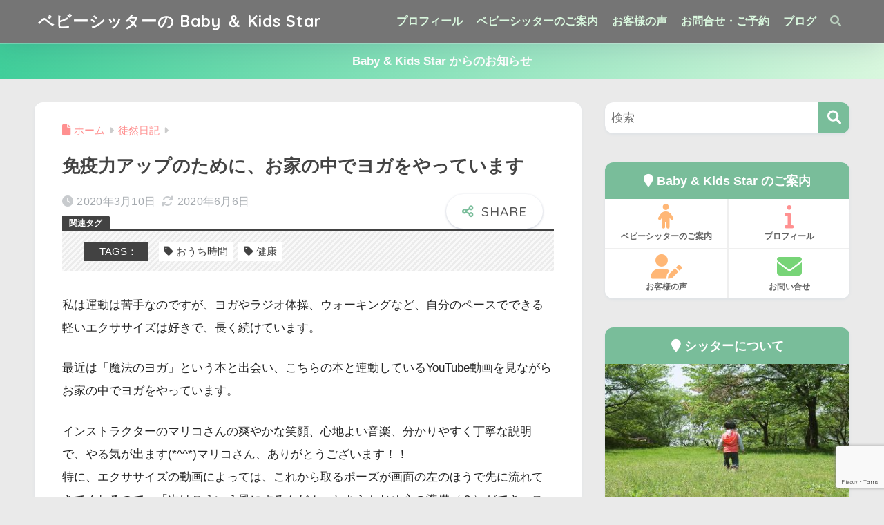

--- FILE ---
content_type: text/html; charset=UTF-8
request_url: https://www.baby-kids-star.me/20200310/10760/
body_size: 88622
content:
<!DOCTYPE html><html lang="ja"><head><meta charset="utf-8"><meta http-equiv="X-UA-Compatible" content="IE=edge"><meta name="HandheldFriendly" content="True"><meta name="MobileOptimized" content="320"><meta name="viewport" content="width=device-width, initial-scale=1, viewport-fit=cover"/><meta name="msapplication-TileColor" content="#79bd9a"><meta name="theme-color" content="#79bd9a"><link rel="pingback" href="https://www.baby-kids-star.me/xmlrpc.php"><link media="all" href="https://www.baby-kids-star.me/wp-content/cache/autoptimize/css/autoptimize_89918c0a341376f335f19b40d58d24bd.css" rel="stylesheet"><title>免疫力アップのために、お家の中でヨガをやっています | ベビーシッターの Baby ＆ Kids Star</title><meta name='robots' content='max-image-preview:large' /><link rel='dns-prefetch' href='//fonts.googleapis.com' /><link rel='dns-prefetch' href='//use.fontawesome.com' /><link rel="alternate" type="application/rss+xml" title="ベビーシッターの Baby ＆ Kids Star &raquo; フィード" href="https://www.baby-kids-star.me/feed/" /><link rel="alternate" type="application/rss+xml" title="ベビーシッターの Baby ＆ Kids Star &raquo; コメントフィード" href="https://www.baby-kids-star.me/comments/feed/" /><link rel="alternate" title="oEmbed (JSON)" type="application/json+oembed" href="https://www.baby-kids-star.me/wp-json/oembed/1.0/embed?url=https%3A%2F%2Fwww.baby-kids-star.me%2F20200310%2F10760%2F" /><link rel="alternate" title="oEmbed (XML)" type="text/xml+oembed" href="https://www.baby-kids-star.me/wp-json/oembed/1.0/embed?url=https%3A%2F%2Fwww.baby-kids-star.me%2F20200310%2F10760%2F&#038;format=xml" />  <script src="//www.googletagmanager.com/gtag/js?id=G-F030XZMK78"  data-cfasync="false" data-wpfc-render="false" type="text/javascript" async></script> <script data-cfasync="false" data-wpfc-render="false" type="text/javascript">var em_version = '8.11.1';
				var em_track_user = true;
				var em_no_track_reason = '';
								var ExactMetricsDefaultLocations = {"page_location":"https:\/\/www.baby-kids-star.me\/20200310\/10760\/"};
								if ( typeof ExactMetricsPrivacyGuardFilter === 'function' ) {
					var ExactMetricsLocations = (typeof ExactMetricsExcludeQuery === 'object') ? ExactMetricsPrivacyGuardFilter( ExactMetricsExcludeQuery ) : ExactMetricsPrivacyGuardFilter( ExactMetricsDefaultLocations );
				} else {
					var ExactMetricsLocations = (typeof ExactMetricsExcludeQuery === 'object') ? ExactMetricsExcludeQuery : ExactMetricsDefaultLocations;
				}

								var disableStrs = [
										'ga-disable-G-F030XZMK78',
									];

				/* Function to detect opted out users */
				function __gtagTrackerIsOptedOut() {
					for (var index = 0; index < disableStrs.length; index++) {
						if (document.cookie.indexOf(disableStrs[index] + '=true') > -1) {
							return true;
						}
					}

					return false;
				}

				/* Disable tracking if the opt-out cookie exists. */
				if (__gtagTrackerIsOptedOut()) {
					for (var index = 0; index < disableStrs.length; index++) {
						window[disableStrs[index]] = true;
					}
				}

				/* Opt-out function */
				function __gtagTrackerOptout() {
					for (var index = 0; index < disableStrs.length; index++) {
						document.cookie = disableStrs[index] + '=true; expires=Thu, 31 Dec 2099 23:59:59 UTC; path=/';
						window[disableStrs[index]] = true;
					}
				}

				if ('undefined' === typeof gaOptout) {
					function gaOptout() {
						__gtagTrackerOptout();
					}
				}
								window.dataLayer = window.dataLayer || [];

				window.ExactMetricsDualTracker = {
					helpers: {},
					trackers: {},
				};
				if (em_track_user) {
					function __gtagDataLayer() {
						dataLayer.push(arguments);
					}

					function __gtagTracker(type, name, parameters) {
						if (!parameters) {
							parameters = {};
						}

						if (parameters.send_to) {
							__gtagDataLayer.apply(null, arguments);
							return;
						}

						if (type === 'event') {
														parameters.send_to = exactmetrics_frontend.v4_id;
							var hookName = name;
							if (typeof parameters['event_category'] !== 'undefined') {
								hookName = parameters['event_category'] + ':' + name;
							}

							if (typeof ExactMetricsDualTracker.trackers[hookName] !== 'undefined') {
								ExactMetricsDualTracker.trackers[hookName](parameters);
							} else {
								__gtagDataLayer('event', name, parameters);
							}
							
						} else {
							__gtagDataLayer.apply(null, arguments);
						}
					}

					__gtagTracker('js', new Date());
					__gtagTracker('set', {
						'developer_id.dNDMyYj': true,
											});
					if ( ExactMetricsLocations.page_location ) {
						__gtagTracker('set', ExactMetricsLocations);
					}
										__gtagTracker('config', 'G-F030XZMK78', {"forceSSL":"true","anonymize_ip":"true","link_attribution":"true"} );
										window.gtag = __gtagTracker;										(function () {
						/* https://developers.google.com/analytics/devguides/collection/analyticsjs/ */
						/* ga and __gaTracker compatibility shim. */
						var noopfn = function () {
							return null;
						};
						var newtracker = function () {
							return new Tracker();
						};
						var Tracker = function () {
							return null;
						};
						var p = Tracker.prototype;
						p.get = noopfn;
						p.set = noopfn;
						p.send = function () {
							var args = Array.prototype.slice.call(arguments);
							args.unshift('send');
							__gaTracker.apply(null, args);
						};
						var __gaTracker = function () {
							var len = arguments.length;
							if (len === 0) {
								return;
							}
							var f = arguments[len - 1];
							if (typeof f !== 'object' || f === null || typeof f.hitCallback !== 'function') {
								if ('send' === arguments[0]) {
									var hitConverted, hitObject = false, action;
									if ('event' === arguments[1]) {
										if ('undefined' !== typeof arguments[3]) {
											hitObject = {
												'eventAction': arguments[3],
												'eventCategory': arguments[2],
												'eventLabel': arguments[4],
												'value': arguments[5] ? arguments[5] : 1,
											}
										}
									}
									if ('pageview' === arguments[1]) {
										if ('undefined' !== typeof arguments[2]) {
											hitObject = {
												'eventAction': 'page_view',
												'page_path': arguments[2],
											}
										}
									}
									if (typeof arguments[2] === 'object') {
										hitObject = arguments[2];
									}
									if (typeof arguments[5] === 'object') {
										Object.assign(hitObject, arguments[5]);
									}
									if ('undefined' !== typeof arguments[1].hitType) {
										hitObject = arguments[1];
										if ('pageview' === hitObject.hitType) {
											hitObject.eventAction = 'page_view';
										}
									}
									if (hitObject) {
										action = 'timing' === arguments[1].hitType ? 'timing_complete' : hitObject.eventAction;
										hitConverted = mapArgs(hitObject);
										__gtagTracker('event', action, hitConverted);
									}
								}
								return;
							}

							function mapArgs(args) {
								var arg, hit = {};
								var gaMap = {
									'eventCategory': 'event_category',
									'eventAction': 'event_action',
									'eventLabel': 'event_label',
									'eventValue': 'event_value',
									'nonInteraction': 'non_interaction',
									'timingCategory': 'event_category',
									'timingVar': 'name',
									'timingValue': 'value',
									'timingLabel': 'event_label',
									'page': 'page_path',
									'location': 'page_location',
									'title': 'page_title',
									'referrer' : 'page_referrer',
								};
								for (arg in args) {
																		if (!(!args.hasOwnProperty(arg) || !gaMap.hasOwnProperty(arg))) {
										hit[gaMap[arg]] = args[arg];
									} else {
										hit[arg] = args[arg];
									}
								}
								return hit;
							}

							try {
								f.hitCallback();
							} catch (ex) {
							}
						};
						__gaTracker.create = newtracker;
						__gaTracker.getByName = newtracker;
						__gaTracker.getAll = function () {
							return [];
						};
						__gaTracker.remove = noopfn;
						__gaTracker.loaded = true;
						window['__gaTracker'] = __gaTracker;
					})();
									} else {
										console.log("");
					(function () {
						function __gtagTracker() {
							return null;
						}

						window['__gtagTracker'] = __gtagTracker;
						window['gtag'] = __gtagTracker;
					})();
									}</script> <link rel='stylesheet' id='sng-googlefonts-css' href='https://fonts.googleapis.com/css?family=Quicksand%3A500%2C700&#038;display=swap' type='text/css' media='all' /><link rel='stylesheet' id='sng-fontawesome-css' href='https://use.fontawesome.com/releases/v6.1.1/css/all.css' type='text/css' media='all' /><link rel='stylesheet' id='pz-linkcard-css-css' href='//www.baby-kids-star.me/wp-content/uploads/pz-linkcard/style/style.min.css' type='text/css' media='all' /> <script type="text/javascript" src="https://www.baby-kids-star.me/wp-includes/js/jquery/jquery.min.js?ver=3.7.1" id="jquery-core-js"></script> <script data-cfasync="false" data-wpfc-render="false" type="text/javascript" id='exactmetrics-frontend-script-js-extra'>var exactmetrics_frontend = {"js_events_tracking":"true","download_extensions":"zip,ra,mp,avi,flv,mpeg,pdf,doc,ppt,xls,jp,png,gif,tiff,bmp,txt","inbound_paths":"[{\"path\":\"\\\/go\\\/\",\"label\":\"affiliate\"},{\"path\":\"\\\/recommend\\\/\",\"label\":\"affiliate\"}]","home_url":"https:\/\/www.baby-kids-star.me","hash_tracking":"false","v4_id":"G-F030XZMK78"};</script> <link rel="https://api.w.org/" href="https://www.baby-kids-star.me/wp-json/" /><link rel="alternate" title="JSON" type="application/json" href="https://www.baby-kids-star.me/wp-json/wp/v2/posts/10760" /><link rel="EditURI" type="application/rsd+xml" title="RSD" href="https://www.baby-kids-star.me/xmlrpc.php?rsd" /><link rel="canonical" href="https://www.baby-kids-star.me/20200310/10760/" /><link rel='shortlink' href='https://www.baby-kids-star.me/?p=10760' /> <script async src="//pagead2.googlesyndication.com/pagead/js/adsbygoogle.js"></script> <script>(adsbygoogle = window.adsbygoogle || []).push({
	google_ad_client: "a-pub-5936383785828665",
	enable_page_level_ads: true
  });</script> <meta name="format-detection" content="telephone=no"><meta property="og:title" content="免疫力アップのために、お家の中でヨガをやっています" /><meta property="og:description" content="私は運動は苦手なのですが、ヨガやラジオ体操、ウォーキングなど、自分のペースでできる軽いエクササイズは好きで、長く続けています。 最近は「魔法のヨガ」という本と出会い、こちらの本と連動しているYouTube動画を見ながらお ... " /><meta property="og:type" content="article" /><meta property="og:url" content="https://www.baby-kids-star.me/20200310/10760/" /><meta property="og:image" content="https://www.baby-kids-star.me/wp-content/uploads/2020/03/yoga_sankaku.png" /><meta name="thumbnail" content="https://www.baby-kids-star.me/wp-content/uploads/2020/03/yoga_sankaku.png" /><meta property="og:site_name" content="ベビーシッターの Baby ＆ Kids Star" /><meta name="twitter:card" content="summary_large_image" /><meta property="fb:app_id" content="1719503198099187"><link rel="icon" href="https://www.baby-kids-star.me/wp-content/uploads/2018/12/cropped-bks_favicon-32x32.png" sizes="32x32" /><link rel="icon" href="https://www.baby-kids-star.me/wp-content/uploads/2018/12/cropped-bks_favicon-192x192.png" sizes="192x192" /><link rel="apple-touch-icon" href="https://www.baby-kids-star.me/wp-content/uploads/2018/12/cropped-bks_favicon-180x180.png" /><meta name="msapplication-TileImage" content="https://www.baby-kids-star.me/wp-content/uploads/2018/12/cropped-bks_favicon-270x270.png" /></head><body class="wp-singular post-template-default single single-post postid-10760 single-format-standard custom-background wp-theme-sango-theme wp-child-theme-sango-theme-child fa5"><div id="container" class="container"><header class="header
 "><div id="inner-header" class="inner-header wrap"><div id="logo" class="logo header-logo h1 dfont"> <a href="https://www.baby-kids-star.me/" class="header-logo__link"> ベビーシッターの Baby ＆ Kids Star </a></div><div class="header-search"> <input type="checkbox" class="header-search__input" id="header-search-input" onclick="document.querySelector('.header-search__modal .searchform__input').focus()"> <label class="header-search__close" for="header-search-input"></label><div class="header-search__modal"><form role="search" method="get" class="searchform" action="https://www.baby-kids-star.me/"><div> <input type="search" class="searchform__input" name="s" value="" placeholder="検索" /> <button type="submit" class="searchform__submit" aria-label="検索"><i class="fas fa-search" aria-hidden="true"></i></button></div></form></div></div><nav class="desktop-nav clearfix"><ul id="menu-%e3%83%88%e3%83%83%e3%83%97%e7%94%a8%e3%82%b7%e3%83%b3%e3%83%97%e3%83%ab" class="menu"><li id="menu-item-2602" class="menu-item menu-item-type-post_type menu-item-object-page menu-item-2602"><a href="https://www.baby-kids-star.me/therapist/">プロフィール</a></li><li id="menu-item-5075" class="menu-item menu-item-type-post_type menu-item-object-page menu-item-5075"><a href="https://www.baby-kids-star.me/top/baby_sitter/">ベビーシッターのご案内</a></li><li id="menu-item-5076" class="menu-item menu-item-type-post_type menu-item-object-page menu-item-5076"><a href="https://www.baby-kids-star.me/top/voice_of_customer/">お客様の声</a></li><li id="menu-item-2600" class="menu-item menu-item-type-post_type menu-item-object-page menu-item-2600"><a href="https://www.baby-kids-star.me/contact/">お問合せ・ご予約</a></li><li id="menu-item-2601" class="menu-item menu-item-type-post_type menu-item-object-page current_page_parent menu-item-has-children menu-item-2601"><a href="https://www.baby-kids-star.me/blog_list/">ブログ</a><ul class="sub-menu"><li id="menu-item-2969" class="menu-item menu-item-type-taxonomy menu-item-object-category menu-item-2969"><a href="https://www.baby-kids-star.me/category/baby-sitter/">保育</a></li><li id="menu-item-4378" class="menu-item menu-item-type-taxonomy menu-item-object-category menu-item-4378"><a href="https://www.baby-kids-star.me/category/yamagirl/">山ガール</a></li><li id="menu-item-14115" class="menu-item menu-item-type-taxonomy menu-item-object-category menu-item-14115"><a href="https://www.baby-kids-star.me/category/sagamihara-gourmet/">相模原のグルメとお店</a></li><li id="menu-item-2972" class="menu-item menu-item-type-taxonomy menu-item-object-category menu-item-2972"><a href="https://www.baby-kids-star.me/category/aobadai-gourmet/">青葉台のグルメとお店</a></li><li id="menu-item-2971" class="menu-item menu-item-type-taxonomy menu-item-object-category menu-item-2971"><a href="https://www.baby-kids-star.me/category/recommend-books/">お勧めの本</a></li><li id="menu-item-5903" class="menu-item menu-item-type-taxonomy menu-item-object-category menu-item-5903"><a href="https://www.baby-kids-star.me/category/favorite/">私のお勧め</a></li><li id="menu-item-2974" class="menu-item menu-item-type-taxonomy menu-item-object-category menu-item-2974"><a href="https://www.baby-kids-star.me/category/cooking-recipe/">料理</a></li><li id="menu-item-2973" class="menu-item menu-item-type-taxonomy menu-item-object-category menu-item-2973"><a href="https://www.baby-kids-star.me/category/health/">健康</a></li><li id="menu-item-5904" class="menu-item menu-item-type-taxonomy menu-item-object-category current-post-ancestor current-menu-parent current-post-parent menu-item-5904"><a href="https://www.baby-kids-star.me/category/etc-diary/">徒然日記</a></li><li id="menu-item-14340" class="menu-item menu-item-type-taxonomy menu-item-object-category menu-item-14340"><a href="https://www.baby-kids-star.me/category/%e7%81%bd%e5%ae%b3/">災害</a></li></ul></li><li id="menu-item-9868" class="menu-item menu-item-type-custom menu-item-object-custom menu-item-9868"><a href="#sng_search"><label for="header-search-input"><i class="fa fa-search"></i></label></a></li></ul></nav></div></header><div class="header-info 
 animated	"> <a href="/category/info/"> Baby & Kids Star からのお知らせ </a></div><div id="content" class="content"><div id="inner-content" class="inner-content wrap cf"><main id="main"><article id="entry" class="post-10760 post type-post status-publish format-standard has-post-thumbnail category-etc-diary tag-30 tag-41 entry"><header class="article-header entry-header"><nav id="breadcrumb" class="breadcrumb"><ul itemscope itemtype="http://schema.org/BreadcrumbList"><li itemprop="itemListElement" itemscope itemtype="http://schema.org/ListItem"><a href="https://www.baby-kids-star.me" itemprop="item"><span itemprop="name">ホーム</span></a><meta itemprop="position" content="1" /></li><li itemprop="itemListElement" itemscope itemtype="http://schema.org/ListItem"><a href="https://www.baby-kids-star.me/category/etc-diary/" itemprop="item"><span itemprop="name">徒然日記</span></a><meta itemprop="position" content="2" /></li></ul></nav><h1 class="entry-title single-title">免疫力アップのために、お家の中でヨガをやっています</h1><div class="entry-meta vcard"> <time class="pubdate entry-time" itemprop="datePublished" datetime="2020-03-10">2020年3月10日</time><time class="updated entry-time" itemprop="dateModified" datetime="2020-06-06">2020年6月6日</time></div> <input type="checkbox" id="fab"> <label class="fab-btn extended-fab main-c" for="fab"><i class="fas fa-share-alt" aria-hidden="true"></i></label> <label class="fab__close-cover" for="fab"></label><div id="fab__contents"><div class="fab__contents-main dfont"> <label class="close" for="fab"><span></span></label><p class="fab__contents_title">SHARE</p><div class="fab__contents_img" style="background-image: url(https://www.baby-kids-star.me/wp-content/uploads/2020/03/yoga_sankaku-400x300.png);"></div><div class="sns-btn
 sns-dif	"><ul><li class="tw sns-btn__item"> <a href="https://twitter.com/intent/tweet?url=https%3A%2F%2Fwww.baby-kids-star.me%2F20200310%2F10760%2F&text=%E5%85%8D%E7%96%AB%E5%8A%9B%E3%82%A2%E3%83%83%E3%83%97%E3%81%AE%E3%81%9F%E3%82%81%E3%81%AB%E3%80%81%E3%81%8A%E5%AE%B6%E3%81%AE%E4%B8%AD%E3%81%A7%E3%83%A8%E3%82%AC%E3%82%92%E3%82%84%E3%81%A3%E3%81%A6%E3%81%84%E3%81%BE%E3%81%99%EF%BD%9C%E3%83%99%E3%83%93%E3%83%BC%E3%82%B7%E3%83%83%E3%82%BF%E3%83%BC%E3%81%AE+Baby+%EF%BC%86+Kids+Star&via=babykidsstar" target="_blank" rel="nofollow noopener noreferrer" aria-label="Xでシェアする"> <img alt="" src="https://www.baby-kids-star.me/wp-content/themes/sango-theme/library/images/x.svg"> <span class="share_txt">ポスト</span> </a></li><li class="fb sns-btn__item"> <a href="https://www.facebook.com/share.php?u=https%3A%2F%2Fwww.baby-kids-star.me%2F20200310%2F10760%2F" target="_blank" rel="nofollow noopener noreferrer" aria-label="Facebookでシェアする"> <i class="fab fa-facebook" aria-hidden="true"></i> <span class="share_txt">シェア</span> </a></li><li class="hatebu sns-btn__item"> <a href="http://b.hatena.ne.jp/add?mode=confirm&url=https%3A%2F%2Fwww.baby-kids-star.me%2F20200310%2F10760%2F&title=%E5%85%8D%E7%96%AB%E5%8A%9B%E3%82%A2%E3%83%83%E3%83%97%E3%81%AE%E3%81%9F%E3%82%81%E3%81%AB%E3%80%81%E3%81%8A%E5%AE%B6%E3%81%AE%E4%B8%AD%E3%81%A7%E3%83%A8%E3%82%AC%E3%82%92%E3%82%84%E3%81%A3%E3%81%A6%E3%81%84%E3%81%BE%E3%81%99%EF%BD%9C%E3%83%99%E3%83%93%E3%83%BC%E3%82%B7%E3%83%83%E3%82%BF%E3%83%BC%E3%81%AE+Baby+%EF%BC%86+Kids+Star" target="_blank" rel="nofollow noopener noreferrer" aria-label="はてブでブックマークする"> <i class="fa fa-hatebu" aria-hidden="true"></i> <span class="share_txt">はてブ</span> </a></li><li class="line sns-btn__item"> <a href="https://social-plugins.line.me/lineit/share?url=https%3A%2F%2Fwww.baby-kids-star.me%2F20200310%2F10760%2F&text=%E5%85%8D%E7%96%AB%E5%8A%9B%E3%82%A2%E3%83%83%E3%83%97%E3%81%AE%E3%81%9F%E3%82%81%E3%81%AB%E3%80%81%E3%81%8A%E5%AE%B6%E3%81%AE%E4%B8%AD%E3%81%A7%E3%83%A8%E3%82%AC%E3%82%92%E3%82%84%E3%81%A3%E3%81%A6%E3%81%84%E3%81%BE%E3%81%99%EF%BD%9C%E3%83%99%E3%83%93%E3%83%BC%E3%82%B7%E3%83%83%E3%82%BF%E3%83%BC%E3%81%AE+Baby+%EF%BC%86+Kids+Star" target="_blank" rel="nofollow noopener noreferrer" aria-label="LINEでシェアする"> <i class="fab fa-line" aria-hidden="true"></i> <span class="share_txt share_txt_line dfont">LINE</span> </a></li></ul></div></div></div><div class="header-tags"><p class="header-tags-title">TAGS：</p><a href="https://www.baby-kids-star.me/tag/%e3%81%8a%e3%81%86%e3%81%a1%e6%99%82%e9%96%93/" rel="tag">おうち時間</a><a href="https://www.baby-kids-star.me/tag/%e5%81%a5%e5%ba%b7/" rel="tag">健康</a></div></header><section class="entry-content"><p>私は運動は苦手なのですが、ヨガやラジオ体操、ウォーキングなど、自分のペースでできる軽いエクササイズは好きで、長く続けています。</p><p>最近は「魔法のヨガ」という本と出会い、こちらの本と連動しているYouTube動画を見ながらお家の中でヨガをやっています。</p><p>インストラクターのマリコさんの爽やかな笑顔、心地よい音楽、分かりやすく丁寧な説明で、やる気が出ます(*^^*)マリコさん、ありがとうございます！！<br /> 特に、エクササイズの動画によっては、これから取るポーズが画面の左のほうで先に流れてきてくれるので、「次はこういう風にするんだ！」とあらかじめ心の準備（？）ができ、スムーズにポーズを取れるような親切な作りになっているのでありがたいです。</p><p>ヨガは免疫力をアップさせたり、自律神経を整えたり、肩こりや腰痛の改善にも効果的なので、これからも続けたいと思っています。</p><div class="cstmreba"><div class="booklink-box"><div class="booklink-image"><a href="//af.moshimo.com/af/c/click?a_id=2241292&amp;p_id=56&amp;pc_id=56&amp;pl_id=637&amp;s_v=b5Rz2P0601xu&amp;url=http%3A%2F%2Fbooks.rakuten.co.jp%2Frb%2F15827557%2F" target="_blank" rel="noopener noreferrer"><img decoding="async" style="border: none;" src="https://thumbnail.image.rakuten.co.jp/@0_mall/book/cabinet/8583/9784408338583.jpg?_ex=200x200"></a><img decoding="async" style="border: none;" src="//i.moshimo.com/af/i/impression?a_id=2241292&amp;p_id=56&amp;pc_id=56&amp;pl_id=637" width="1" height="1"></div><div class="booklink-info"><div class="booklink-name"><a href="//af.moshimo.com/af/c/click?a_id=2241292&amp;p_id=56&amp;pc_id=56&amp;pl_id=637&amp;s_v=b5Rz2P0601xu&amp;url=http%3A%2F%2Fbooks.rakuten.co.jp%2Frb%2F15827557%2F" target="_blank" rel="noopener noreferrer">魔法のヨガ</a><img decoding="async" style="border: none;" src="//i.moshimo.com/af/i/impression?a_id=2241292&amp;p_id=56&amp;pc_id=56&amp;pl_id=637" width="1" height="1"></p><div class="booklink-powered-date">posted with <a href="https://yomereba.com" target="_blank" rel="nofollow noopener noreferrer">ヨメレバ</a></div></div><div class="booklink-detail">B-life 実業之日本社 2019年05月</div><div class="booklink-link2"><div class="shoplinkrakuten"><a href="//af.moshimo.com/af/c/click?a_id=2241292&amp;p_id=56&amp;pc_id=56&amp;pl_id=637&amp;s_v=b5Rz2P0601xu&amp;url=http%3A%2F%2Fbooks.rakuten.co.jp%2Frb%2F15827557%2F" target="_blank" rel="noopener noreferrer">楽天ブックス</a><img decoding="async" style="border: none;" src="//i.moshimo.com/af/i/impression?a_id=2241292&amp;p_id=56&amp;pc_id=56&amp;pl_id=637" width="1" height="1"></div><div class="shoplinkamazon"><a href="//af.moshimo.com/af/c/click?a_id=2241286&amp;p_id=170&amp;pc_id=185&amp;pl_id=4062&amp;s_v=b5Rz2P0601xu&amp;url=https%3A%2F%2Fwww.amazon.co.jp%2Fexec%2Fobidos%2FASIN%2F4408338583" target="_blank" rel="noopener noreferrer">Amazon</a></div><div class="shoplinkkindle"><a href="//af.moshimo.com/af/c/click?a_id=2241286&amp;p_id=170&amp;pc_id=185&amp;pl_id=4062&amp;s_v=b5Rz2P0601xu&amp;url=https%3A%2F%2Fwww.amazon.co.jp%2Fgp%2Fsearch%3Fkeywords%3D%25E9%25AD%2594%25E6%25B3%2595%25E3%2581%25AE%25E3%2583%25A8%25E3%2582%25AC%26__mk_ja_JP%3D%2583J%2583%255E%2583J%2583i%26url%3Dnode%253D2275256051" target="_blank" rel="noopener noreferrer">Kindle</a></div><div class="shoplinkseven"><a href="//af.moshimo.com/af/c/click?a_id=2241290&amp;p_id=932&amp;pc_id=1188&amp;pl_id=12456&amp;s_v=b5Rz2P0601xu&amp;url=http%3A%2F%2F7net.omni7.jp%2Fsearch%2F%3FsearchKeywordFlg%3D1%26keyword%3D9784408338583" target="_blank" rel="noopener noreferrer">7net<img decoding="async" style="border: none;" src="//i.moshimo.com/af/i/impression?a_id=2241290&amp;p_id=932&amp;pc_id=1188&amp;pl_id=12456" width="1" height="1"></a></div></div></div><div class="booklink-footer">&nbsp;</div></div></div><div class="sponsored"><script async src="https://pagead2.googlesyndication.com/pagead/js/adsbygoogle.js?client=ca-pub-5936383785828665"
     crossorigin="anonymous"></script> <ins class="adsbygoogle"
 style="display:block"
 data-ad-format="autorelaxed"
 data-ad-client="ca-pub-5936383785828665"
 data-ad-slot="7053455012"></ins> <script>(adsbygoogle = window.adsbygoogle || []).push({});</script></div></section><footer class="article-footer"><aside><div class="footer-contents"><div class="sns-btn
 sns-dif	"> <span class="sns-btn__title dfont">SHARE</span><ul><li class="tw sns-btn__item"> <a href="https://twitter.com/intent/tweet?url=https%3A%2F%2Fwww.baby-kids-star.me%2F20200310%2F10760%2F&text=%E5%85%8D%E7%96%AB%E5%8A%9B%E3%82%A2%E3%83%83%E3%83%97%E3%81%AE%E3%81%9F%E3%82%81%E3%81%AB%E3%80%81%E3%81%8A%E5%AE%B6%E3%81%AE%E4%B8%AD%E3%81%A7%E3%83%A8%E3%82%AC%E3%82%92%E3%82%84%E3%81%A3%E3%81%A6%E3%81%84%E3%81%BE%E3%81%99%EF%BD%9C%E3%83%99%E3%83%93%E3%83%BC%E3%82%B7%E3%83%83%E3%82%BF%E3%83%BC%E3%81%AE+Baby+%EF%BC%86+Kids+Star&via=babykidsstar" target="_blank" rel="nofollow noopener noreferrer" aria-label="Xでシェアする"> <img alt="" src="https://www.baby-kids-star.me/wp-content/themes/sango-theme/library/images/x.svg"> <span class="share_txt">ポスト</span> </a></li><li class="fb sns-btn__item"> <a href="https://www.facebook.com/share.php?u=https%3A%2F%2Fwww.baby-kids-star.me%2F20200310%2F10760%2F" target="_blank" rel="nofollow noopener noreferrer" aria-label="Facebookでシェアする"> <i class="fab fa-facebook" aria-hidden="true"></i> <span class="share_txt">シェア</span> </a></li><li class="hatebu sns-btn__item"> <a href="http://b.hatena.ne.jp/add?mode=confirm&url=https%3A%2F%2Fwww.baby-kids-star.me%2F20200310%2F10760%2F&title=%E5%85%8D%E7%96%AB%E5%8A%9B%E3%82%A2%E3%83%83%E3%83%97%E3%81%AE%E3%81%9F%E3%82%81%E3%81%AB%E3%80%81%E3%81%8A%E5%AE%B6%E3%81%AE%E4%B8%AD%E3%81%A7%E3%83%A8%E3%82%AC%E3%82%92%E3%82%84%E3%81%A3%E3%81%A6%E3%81%84%E3%81%BE%E3%81%99%EF%BD%9C%E3%83%99%E3%83%93%E3%83%BC%E3%82%B7%E3%83%83%E3%82%BF%E3%83%BC%E3%81%AE+Baby+%EF%BC%86+Kids+Star" target="_blank" rel="nofollow noopener noreferrer" aria-label="はてブでブックマークする"> <i class="fa fa-hatebu" aria-hidden="true"></i> <span class="share_txt">はてブ</span> </a></li><li class="line sns-btn__item"> <a href="https://social-plugins.line.me/lineit/share?url=https%3A%2F%2Fwww.baby-kids-star.me%2F20200310%2F10760%2F&text=%E5%85%8D%E7%96%AB%E5%8A%9B%E3%82%A2%E3%83%83%E3%83%97%E3%81%AE%E3%81%9F%E3%82%81%E3%81%AB%E3%80%81%E3%81%8A%E5%AE%B6%E3%81%AE%E4%B8%AD%E3%81%A7%E3%83%A8%E3%82%AC%E3%82%92%E3%82%84%E3%81%A3%E3%81%A6%E3%81%84%E3%81%BE%E3%81%99%EF%BD%9C%E3%83%99%E3%83%93%E3%83%BC%E3%82%B7%E3%83%83%E3%82%BF%E3%83%BC%E3%81%AE+Baby+%EF%BC%86+Kids+Star" target="_blank" rel="nofollow noopener noreferrer" aria-label="LINEでシェアする"> <i class="fab fa-line" aria-hidden="true"></i> <span class="share_txt share_txt_line dfont">LINE</span> </a></li></ul></div><div class="like_box"><div class="like_inside"><div class="like_img"> <img src="https://www.baby-kids-star.me/wp-content/uploads/2020/03/yoga_sankaku-400x300.png" loading="lazy" width="520" height="300" alt="下のソーシャルリンクからフォロー"><p class="dfont">Follow Me!</p></div><div class="like_content"><p>この記事が気に入ったらフォローしよう</p><div><a href="https://twitter.com/babykidsstar" class="twitter-follow-button" data-show-count="false" data-lang="ja" data-show-screen-name="false" rel="nofollow">フォローする</a> <script>!function(d,s,id){var js,fjs=d.getElementsByTagName(s)[0],p=/^http:/.test(d.location)?'http':'https';if(!d.getElementById(id)){js=d.createElement(s);js.id=id;js.src=p+'://platform.twitter.com/widgets.js';fjs.parentNode.insertBefore(js,fjs);}}(document, 'script', 'twitter-wjs');</script></div><div><a href="https://feedly.com/i/subscription/feed/https://www.baby-kids-star.me/feed" target="blank" rel="nofollow"><img src="https://www.baby-kids-star.me/wp-content/themes/sango-theme/library/images/feedly.png" alt="follow me on feedly" width="66" height="20" loading="lazy"></a></div><div><div class="fb-like" data-href="https://www.facebook.com/baby.kids.star/" data-layout="box_count" data-action="like" data-share="false"></div></div><div id="fb-root"></div> <script>(function(d, s, id) {
    const js, fjs = d.getElementsByTagName(s)[0];
    if (d.getElementById(id)) return;
    js = d.createElement(s); js.id = id;
    js.src = "https://connect.facebook.net/ja_JP/sdk.js#xfbml=1&version=v3.0";
    fjs.parentNode.insertBefore(js, fjs);
  }(document, 'script', 'facebook-jssdk'));</script> <div><a class="like_insta" href="https://www.instagram.com/sena.yasunaga/" target="blank" rel="nofollow"><i class="fab fa-instagram" aria-hidden="true"></i> <span>フォローする</span></a></div></div></div></div><div class="footer-meta dfont"><p class="footer-meta_title">CATEGORY :</p><ul class="post-categories"><li><a href="https://www.baby-kids-star.me/category/etc-diary/" rel="category tag">徒然日記</a></li></ul><div class="meta-tag"><p class="footer-meta_title">TAGS :</p><ul><li><a href="https://www.baby-kids-star.me/tag/%e3%81%8a%e3%81%86%e3%81%a1%e6%99%82%e9%96%93/" rel="tag">おうち時間</a></li><li><a href="https://www.baby-kids-star.me/tag/%e5%81%a5%e5%ba%b7/" rel="tag">健康</a></li></ul></div></div><h3 class="h-undeline related_title"><i class="fas fa-book"></i>おすすめ育児本</h3><div class="recommended"> <a href="https://www.baby-kids-star.me/20110212/75/"><figure> <img width="160" height="160" src="https://www.baby-kids-star.me/wp-content/uploads/2011/02/book3-e1449111938915-160x160.jpg" loading="lazy"  /></figure><div>「子育てハッピーアドバイス」シリーズがお薦めです</div> </a> <a href="https://www.baby-kids-star.me/20181215/6369/"><figure> <img width="160" height="160" src="https://www.baby-kids-star.me/wp-content/uploads/2018/12/akachan_yonaki-160x160.png" loading="lazy"  /></figure><div>赤ちゃんの夜泣き　あやしていたつもりが起こしていたなんて…</div> </a> <a href="https://www.baby-kids-star.me/20171021/4873/"><figure> <img width="160" height="160" src="https://www.baby-kids-star.me/wp-content/uploads/2011/07/dakishimeyo-160x160.jpg" loading="lazy"  /></figure><div>佐々木正美「抱きしめよう、わが子のぜんぶ」</div> </a> <a href="https://www.baby-kids-star.me/20170928/4746/"><figure> <img width="160" height="160" src="https://www.baby-kids-star.me/wp-content/uploads/2017/09/939a5c9d788a2d1a05e53a723ad56b45_m-160x160.jpg" loading="lazy"  /></figure><div>子どもが自分の感情を言葉で表現できるようになるために…</div> </a></div><h3 class="h-undeline related_title"><i class="fa fa-bookmark main-c"></i> 関連記事</h3><div class="related-posts type_c no_slide"><ul><li> <a href="https://www.baby-kids-star.me/20190731/9070/"><figure class="rlmg"> <img src="https://www.baby-kids-star.me/wp-content/uploads/2019/07/20190730_180130_307-520x300.jpg" width="520" height="300" alt="中目黒駅前にミルクフリー・グルテンフリーのジェラートも扱う、美味しいジェラート屋さん「プレマルシェ・ジェラテリア」がオープンしていました" loading="lazy"></figure><div class="rep"><p>中目黒駅前にミルクフリー・グルテンフリーのジェラートも扱う、美味しいジェラート屋さん「プレマルシェ・ジェラテリア」がオープンしていました</p></div> </a></li><li> <a href="https://www.baby-kids-star.me/20190316/7847/"><figure class="rlmg"> <img src="https://www.baby-kids-star.me/wp-content/uploads/2019/03/DSC_1817-520x300.jpg" width="520" height="300" alt="【入場無料】お花見もできる新川崎の「夢見ヶ崎動物公園」（遊具とトイレの情報あり）" loading="lazy"></figure><div class="rep"><p>【入場無料】お花見もできる新川崎の「夢見ヶ崎動物公園」（遊具とトイレの情報あり）</p></div> </a></li><li> <a href="https://www.baby-kids-star.me/20190717/8719/"><figure class="rlmg"> <img src="https://www.baby-kids-star.me/wp-content/uploads/2019/07/20190709_175300_397-520x300.jpg" width="520" height="300" alt="JR相模湖駅のコインロッカー情報（おまけ情報有り）" loading="lazy"></figure><div class="rep"><p>JR相模湖駅のコインロッカー情報（おまけ情報有り）</p></div> </a></li><li> <a href="https://www.baby-kids-star.me/20191010/9752/"><figure class="rlmg"> <img src="https://www.baby-kids-star.me/wp-content/uploads/2019/10/Point-Blur_20191004_232919-520x300.jpg" width="520" height="300" alt="渋谷のディズニーストアに久しぶりに行ってきました♪" loading="lazy"></figure><div class="rep"><p>渋谷のディズニーストアに久しぶりに行ってきました♪</p></div> </a></li><li> <a href="https://www.baby-kids-star.me/20190101/6888/"><figure class="rlmg"> <img src="https://www.baby-kids-star.me/wp-content/uploads/2019/01/DSC_1669-520x300.jpg" width="520" height="300" alt="長津田駅のコインロッカー情報" loading="lazy"></figure><div class="rep"><p>長津田駅のコインロッカー情報</p></div> </a></li><li> <a href="https://www.baby-kids-star.me/20190115/7188/"><figure class="rlmg"> <img src="https://www.baby-kids-star.me/wp-content/uploads/2019/01/DSC_17401-520x300.jpg" width="520" height="300" alt="3歳の男の子と私の部屋で本気のキャッチボール☆" loading="lazy"></figure><div class="rep"><p>3歳の男の子と私の部屋で本気のキャッチボール☆</p></div> </a></li></ul></div></div><div class="author-info pastel-bc"><div class="author-info__inner"><div class="tb"><div class="tb-left"><div class="author_label"> <span>この記事を書いた人</span></div><div class="author_img"> <img alt='アバター画像' src='https://www.baby-kids-star.me/wp-content/uploads/2019/11/sena_top2-100x100.jpg' srcset='https://www.baby-kids-star.me/wp-content/uploads/2019/11/sena_top2-200x200.jpg 2x' class='avatar avatar-100 photo' height='100' width='100' decoding='async'/></div><dl class="aut"><dt> <a class="dfont" href="https://www.baby-kids-star.me/author/sena/"> <span>安永</span> </a></dt><dd>ベビーシッター</dd></dl></div><div class="tb-right"><p>☆ベビーシッター「ベビー＆キッズスター」代表 安永（<a href="http://www.baby-kids-star.me/therapist/">プロフィール</a>）
都内近郊のお客様宅に伺います。子育て中のママにもホッと一息、癒しの時間を…☆ 
リフレッシュしていただければ幸いです。</p><div class="follow_btn dfont"> <a class="X" href="https://twitter.com/babykidsstar" target="_blank" rel="nofollow noopener noreferrer">X</a> <a class="Facebook" href="https://www.facebook.com/baby.kids.star/" target="_blank" rel="nofollow noopener noreferrer">Facebook</a> <a class="Feedly" href="https://feedly.com/i/subscription/feed/https://www.baby-kids-star.me/feed" target="_blank" rel="nofollow noopener noreferrer">Feedly</a> <a class="Website" href="http://www.baby-kids-star.me/" target="_blank" rel="nofollow noopener noreferrer">Website</a></div></div></div></div></div></aside></footer><div id="comments"><div id="respond" class="comment-respond"><h3 id="reply-title" class="comment-reply-title">コメントを残す <small><a rel="nofollow" id="cancel-comment-reply-link" href="/20200310/10760/#respond" style="display:none;">コメントをキャンセル</a></small></h3><form action="https://www.baby-kids-star.me/wp-comments-post.php" method="post" id="commentform" class="comment-form">コメントは当サイト運営者の承認後に反映されます。<br />お名前はニックネームでも結構です。<p class="comment-form-comment"><label for="comment">コメント <span class="required">※</span></label><textarea id="comment" name="comment" cols="45" rows="8" maxlength="65525" required></textarea></p><p class="comment-form-author"><label for="author">名前 <span class="required">※</span></label> <input id="author" name="author" type="text" value="" size="30" maxlength="245" autocomplete="name" required /></p><p class="comment-form-email"><label for="email">メール <span class="required">※</span></label> <input id="email" name="email" type="email" value="" size="30" maxlength="100" autocomplete="email" required /></p><p class="form-submit"><input name="submit" type="submit" id="submit" class="submit" value="コメントを送信" /> <input type='hidden' name='comment_post_ID' value='10760' id='comment_post_ID' /> <input type='hidden' name='comment_parent' id='comment_parent' value='0' /></p><p class="tsa_param_field_tsa_" style="display:none;">email confirm<span class="required">*</span><input type="text" name="tsa_email_param_field___" id="tsa_email_param_field___" size="30" value="" /></p><p class="tsa_param_field_tsa_2" style="display:none;">post date<span class="required">*</span><input type="text" name="tsa_param_field_tsa_3" id="tsa_param_field_tsa_3" size="30" value="2026-01-28 05:40:01" /></p><p id="throwsSpamAway">Submissions that do not contain Japanese will be ignored. (For Anti-Spam)</p></form></div></div> <script type="application/ld+json">{"@context":"http://schema.org","@type":"Article","mainEntityOfPage":"https://www.baby-kids-star.me/20200310/10760/","headline":"免疫力アップのために、お家の中でヨガをやっています","image":{"@type":"ImageObject","url":"https://www.baby-kids-star.me/wp-content/uploads/2020/03/yoga_sankaku.png","width":400,"height":400},"datePublished":"2020-03-10T10:45:20+0900","dateModified":"2020-06-06T12:51:53+0900","author":{"@type":"Person","name":"安永","url":"http://www.baby-kids-star.me/"},"publisher":{"@type":"Organization","name":"ベビーシッターの Baby &amp; Kids Star","logo":{"@type":"ImageObject","url":"https://image.baby-kids-star.me/wp-content/uploads/2019/10/thumbnail640x480.jpg"}},"description":"私は運動は苦手なのですが、ヨガやラジオ体操、ウォーキングなど、自分のペースでできる軽いエクササイズは好きで、長く続けています。 最近は「魔法のヨガ」という本と出会い、こちらの本と連動しているYouTube動画を見ながらお ... "}</script> </article><div class="prnx_box"> <a href="https://www.baby-kids-star.me/20200301/10741/" class="prnx pr"><p><i class="fas fa-angle-left" aria-hidden="true"></i> 前の記事</p><div class="prnx_tb"><figure><img width="160" height="160" src="https://www.baby-kids-star.me/wp-content/uploads/2020/03/karuta-160x160.png" class="attachment-thumb-160 size-thumb-160 wp-post-image" alt="" decoding="async" loading="lazy" srcset="https://www.baby-kids-star.me/wp-content/uploads/2020/03/karuta-160x160.png 160w, https://www.baby-kids-star.me/wp-content/uploads/2020/03/karuta-300x300.png 300w" sizes="auto, (max-width: 160px) 100vw, 160px" /></figure> <span class="prev-next__text">【おうち遊び】用意するのは画用紙とペンだけ！お部屋の中で楽しく…</span></div> </a> <a href="https://www.baby-kids-star.me/20200329/10786/" class="prnx nx"><p>次の記事 <i class="fas fa-angle-right" aria-hidden="true"></i></p><div class="prnx_tb"> <span class="prev-next__text">【おうち遊び】ダイソーで見つけた、お家の中で楽しく遊べるアイテ…</span><figure><img width="160" height="160" src="https://www.baby-kids-star.me/wp-content/uploads/2020/03/DSC_2014-160x160.jpg" class="attachment-thumb-160 size-thumb-160 wp-post-image" alt="" decoding="async" loading="lazy" srcset="https://www.baby-kids-star.me/wp-content/uploads/2020/03/DSC_2014-160x160.jpg 160w, https://www.baby-kids-star.me/wp-content/uploads/2020/03/DSC_2014-300x300.jpg 300w" sizes="auto, (max-width: 160px) 100vw, 160px" /></figure></div> </a></div></main><div id="sidebar1" class="sidebar1 sidebar" role="complementary"><aside class="insidesp"><div id="notfix" class="normal-sidebar"><div id="search-6" class="widget widget_search"><form role="search" method="get" class="searchform" action="https://www.baby-kids-star.me/"><div> <input type="search" class="searchform__input" name="s" value="" placeholder="検索" /> <button type="submit" class="searchform__submit" aria-label="検索"><i class="fas fa-search" aria-hidden="true"></i></button></div></form></div><div id="custom_html-6" class="widget_text widget widget_custom_html"><div class="textwidget custom-html-widget"><div class="widget-menu__title main-bc ct strong"> <i class="fa fa-map-marker"></i> Baby & Kids Star のご案内</div><ul class="widget-menu dfont cf"><li> <a href="/top/baby_sitter/"><i class="fa fa-child" style="color: #ffb776"></i>ベビーシッターのご案内</a></li><li> <a href="/therapist/"><i class="fa fa-info" style="color: #ff9191"></i>プロフィール</a></li><li> <a href="/top/voice_of_customer/"><i class="fas fa-user-edit" style="color: #ffb776"></i>お客様の声</a></li><li> <a href="/contact/"><i class="fas fa-envelope" style="color: #77d477"></i>お問い合せ</a></li></ul></div></div><div id="block-4" class="widget widget_block"><div class="widget-menu__title main-bc ct strong"> <i class="fa fa-map-marker"></i> シッターについて</div><div class="yourprofile"><div class="profile-background"> <img decoding="async" src="https://www.baby-kids-star.me/wp-content/uploads/2019/11/side-bar-kids.jpg" alt="bks_back"></div><div class="profile-img"> <img loading="lazy" decoding="async" src="https://www.baby-kids-star.me/wp-content/uploads/2019/10/sena_top.jpg" width="80" height="80" alt="sitter"></div><p class="yourname dfont">シッター 安永</p></div><div class="profile-content"><p> 神奈川・東京を中心に2005年よりベビーシッターをしております、安永と申します。<br> 相模原市により、子ども・子育て支援法の規定に基づいて確認・公示されています。<br> 東京学芸大学教育学部卒業／公益社団法人全国保育サービス協会認定ベビーシッター／認定チャイルドマインダー／赤十字幼児安全法支援員資格保有／ロミロミセラピストコース修了／東京ディズニーランド・サンリオピューロランドでの勤務経験有り。<a href="/therapist/">プロフィール詳細はこちら</a></p></div><ul class="profile-sns dfont"><li><a href="https://twitter.com/babykidsstar" target="_blank" rel="nofollow noopener"><i class="fab fa-twitter"></i></a></li><li><a href="https://www.facebook.com/baby.kids.star/" target="_blank" rel="nofollow noopener"><i class="fab fa-facebook"></i></a></li><li><a href="https://www.instagram.com/sena.yasunaga/" target="_blank" rel="nofollow noopener"><i class="fab fa-instagram"></i></a></li><li><a href="https://feedly.com/i/subscription/feed/https://www.baby-kids-star.me/feed" target="_blank" rel="nofollow noopener"><i class="fa fa-rss"></i></a></li><p></p></ul></div><div id="custom_html-2" class="widget_text widget widget_custom_html"><div class="textwidget custom-html-widget"><script async src="https://pagead2.googlesyndication.com/pagead/js/adsbygoogle.js?client=ca-pub-5936383785828665"
     crossorigin="anonymous"></script>  <ins class="adsbygoogle"
 style="display:block"
 data-ad-client="ca-pub-5936383785828665"
 data-ad-slot="4135007008"
 data-ad-format="auto"
 data-full-width-responsive="true"></ins> <script>(adsbygoogle = window.adsbygoogle || []).push({});</script></div></div><div id="text-21" class="widget widget_text"><h4 class="widgettitle has-fa-before">オススメ育児本</h4><div class="textwidget"><p>「子育てハッピーアドバイス」シリーズは、子育てで悩んでいる方にも、そうでない方にも、ぜひ読んで頂きたい本です。<br /> 可愛らしいたくさんのイラスト、4コマ漫画が豊富に盛り込まれていて、とても読みやすく、また心が温まる内容でした。</p><div align="center"><a href="/20110212/75/"><img decoding="async" src="/wp-content/uploads/2016/06/kosodate_happy.jpg" /></a></div></div></div><div id="tag_cloud-2" class="widget widget_tag_cloud"><h4 class="widgettitle has-fa-before">話題の種類</h4><div class="tagcloud"><a href="https://www.baby-kids-star.me/tag/%e3%81%8a%e3%81%86%e3%81%a1%e3%81%a7%e6%98%a0%e7%94%bb/" class="tag-cloud-link tag-link-43 tag-link-position-1" style="font-size: 8.9230769230769pt;" aria-label="おうちで映画 (3個の項目)">おうちで映画<span class="tag-link-count"> (3)</span></a> <a href="https://www.baby-kids-star.me/tag/%e3%81%8a%e3%81%86%e3%81%a1%e6%99%82%e9%96%93/" class="tag-cloud-link tag-link-30 tag-link-position-2" style="font-size: 17.076923076923pt;" aria-label="おうち時間 (45個の項目)">おうち時間<span class="tag-link-count"> (45)</span></a> <a href="https://www.baby-kids-star.me/tag/%e3%81%8a%e3%81%86%e3%81%a1%e9%81%8a%e3%81%b3/" class="tag-cloud-link tag-link-29 tag-link-position-3" style="font-size: 19.307692307692pt;" aria-label="おうち遊び (88個の項目)">おうち遊び<span class="tag-link-count"> (88)</span></a> <a href="https://www.baby-kids-star.me/tag/%e3%81%8a%e5%ad%90%e6%a7%98%e3%83%a1%e3%83%8b%e3%83%a5%e3%83%bc%e3%81%ae%e3%81%82%e3%82%8b%e3%81%8a%e5%ba%97/" class="tag-cloud-link tag-link-50 tag-link-position-4" style="font-size: 13.384615384615pt;" aria-label="お子様メニューのあるお店 (14個の項目)">お子様メニューのあるお店<span class="tag-link-count"> (14)</span></a> <a href="https://www.baby-kids-star.me/tag/%e3%81%8a%e8%96%a6%e3%82%81%e3%81%ae%e3%81%8a%e3%82%82%e3%81%a1%e3%82%83/" class="tag-cloud-link tag-link-56 tag-link-position-5" style="font-size: 12.615384615385pt;" aria-label="お薦めのおもちゃ (11個の項目)">お薦めのおもちゃ<span class="tag-link-count"> (11)</span></a> <a href="https://www.baby-kids-star.me/tag/%e3%81%8a%e8%96%a6%e3%82%81%e3%81%ae%e3%83%89%e3%83%aa%e3%83%ab/" class="tag-cloud-link tag-link-39 tag-link-position-6" style="font-size: 8.9230769230769pt;" aria-label="お薦めのドリル (3個の項目)">お薦めのドリル<span class="tag-link-count"> (3)</span></a> <a href="https://www.baby-kids-star.me/tag/%e3%81%8a%e8%96%a6%e3%82%81%e3%81%ae%e5%85%90%e7%ab%a5%e6%9b%b8/" class="tag-cloud-link tag-link-62 tag-link-position-7" style="font-size: 8.9230769230769pt;" aria-label="お薦めの児童書 (3個の項目)">お薦めの児童書<span class="tag-link-count"> (3)</span></a> <a href="https://www.baby-kids-star.me/tag/%e3%81%8a%e8%96%a6%e3%82%81%e3%81%ae%e6%96%99%e7%90%86%e6%9c%ac/" class="tag-cloud-link tag-link-28 tag-link-position-8" style="font-size: 14.307692307692pt;" aria-label="お薦めの料理本 (19個の項目)">お薦めの料理本<span class="tag-link-count"> (19)</span></a> <a href="https://www.baby-kids-star.me/tag/%e3%81%8a%e8%96%a6%e3%82%81%e3%81%ae%e7%b5%b5%e6%9c%ac/" class="tag-cloud-link tag-link-37 tag-link-position-9" style="font-size: 15.769230769231pt;" aria-label="お薦めの絵本 (30個の項目)">お薦めの絵本<span class="tag-link-count"> (30)</span></a> <a href="https://www.baby-kids-star.me/tag/%e3%81%8a%e8%96%a6%e3%82%81%e3%81%ae%e8%82%b2%e5%85%90%e6%9c%ac/" class="tag-cloud-link tag-link-55 tag-link-position-10" style="font-size: 12.846153846154pt;" aria-label="お薦めの育児本 (12個の項目)">お薦めの育児本<span class="tag-link-count"> (12)</span></a> <a href="https://www.baby-kids-star.me/tag/%e3%82%bc%e3%83%ad%e6%b4%bb%e5%8a%9b%e3%81%aa%e3%81%b9/" class="tag-cloud-link tag-link-26 tag-link-position-11" style="font-size: 10.307692307692pt;" aria-label="ゼロ活力なべ (5個の項目)">ゼロ活力なべ<span class="tag-link-count"> (5)</span></a> <a href="https://www.baby-kids-star.me/tag/%e3%83%8b%e3%83%a5%e3%83%bc%e3%82%b9/" class="tag-cloud-link tag-link-46 tag-link-position-12" style="font-size: 12.615384615385pt;" aria-label="ニュース (11個の項目)">ニュース<span class="tag-link-count"> (11)</span></a> <a href="https://www.baby-kids-star.me/tag/%e3%83%99%e3%83%93%e3%83%bc%e3%82%b7%e3%83%83%e3%82%bf%e3%83%bc/" class="tag-cloud-link tag-link-32 tag-link-position-13" style="font-size: 22pt;" aria-label="ベビーシッター (197個の項目)">ベビーシッター<span class="tag-link-count"> (197)</span></a> <a href="https://www.baby-kids-star.me/tag/%e4%be%bf%e5%88%a9%e3%82%a2%e3%82%a4%e3%83%86%e3%83%a0/" class="tag-cloud-link tag-link-45 tag-link-position-14" style="font-size: 15.307692307692pt;" aria-label="便利アイテム (26個の項目)">便利アイテム<span class="tag-link-count"> (26)</span></a> <a href="https://www.baby-kids-star.me/tag/%e5%81%a5%e5%ba%b7/" class="tag-cloud-link tag-link-41 tag-link-position-15" style="font-size: 16pt;" aria-label="健康 (32個の項目)">健康<span class="tag-link-count"> (32)</span></a> <a href="https://www.baby-kids-star.me/tag/%e5%82%99%e5%bf%98%e9%8c%b2/" class="tag-cloud-link tag-link-61 tag-link-position-16" style="font-size: 15.307692307692pt;" aria-label="備忘録 (26個の項目)">備忘録<span class="tag-link-count"> (26)</span></a> <a href="https://www.baby-kids-star.me/tag/%e5%8d%9a%e7%89%a9%e9%a4%a8/" class="tag-cloud-link tag-link-49 tag-link-position-17" style="font-size: 9.6923076923077pt;" aria-label="博物館 (4個の項目)">博物館<span class="tag-link-count"> (4)</span></a> <a href="https://www.baby-kids-star.me/tag/%e5%a4%96%e5%87%ba%e4%bb%98%e6%b7%bb/" class="tag-cloud-link tag-link-76 tag-link-position-18" style="font-size: 11.615384615385pt;" aria-label="外出付添 (8個の項目)">外出付添<span class="tag-link-count"> (8)</span></a> <a href="https://www.baby-kids-star.me/tag/%e5%a4%96%e9%81%8a%e3%81%b3/" class="tag-cloud-link tag-link-66 tag-link-position-19" style="font-size: 10.846153846154pt;" aria-label="外遊び (6個の項目)">外遊び<span class="tag-link-count"> (6)</span></a> <a href="https://www.baby-kids-star.me/tag/%e5%ad%90%e3%81%a9%e3%82%82%e3%81%a8%e3%81%8a%e5%87%ba%e3%81%8b%e3%81%91/" class="tag-cloud-link tag-link-31 tag-link-position-20" style="font-size: 18.692307692308pt;" aria-label="子どもとお出かけ (73個の項目)">子どもとお出かけ<span class="tag-link-count"> (73)</span></a> <a href="https://www.baby-kids-star.me/tag/%e5%be%a1%e5%b2%b3%e5%b1%b1/" class="tag-cloud-link tag-link-64 tag-link-position-21" style="font-size: 11.230769230769pt;" aria-label="御岳山 (7個の項目)">御岳山<span class="tag-link-count"> (7)</span></a> <a href="https://www.baby-kids-star.me/tag/%e6%97%a5%e5%b8%b0%e3%82%8a%e6%b8%a9%e6%b3%89/" class="tag-cloud-link tag-link-58 tag-link-position-22" style="font-size: 8.9230769230769pt;" aria-label="日帰り温泉 (3個の項目)">日帰り温泉<span class="tag-link-count"> (3)</span></a> <a href="https://www.baby-kids-star.me/tag/%e6%a9%8b%e6%9c%ac%e9%a7%85/" class="tag-cloud-link tag-link-68 tag-link-position-23" style="font-size: 14.153846153846pt;" aria-label="橋本駅 (18個の項目)">橋本駅<span class="tag-link-count"> (18)</span></a> <a href="https://www.baby-kids-star.me/tag/%e6%ba%96%e5%82%99%e3%81%84%e3%82%89%e3%81%9a%e3%81%ae%e9%81%8a%e3%81%b3/" class="tag-cloud-link tag-link-65 tag-link-position-24" style="font-size: 14pt;" aria-label="準備いらずの遊び (17個の項目)">準備いらずの遊び<span class="tag-link-count"> (17)</span></a> <a href="https://www.baby-kids-star.me/tag/%e7%84%a1%e6%96%99%e3%82%b9%e3%83%9d%e3%83%83%e3%83%88/" class="tag-cloud-link tag-link-34 tag-link-position-25" style="font-size: 16.846153846154pt;" aria-label="無料スポット (42個の項目)">無料スポット<span class="tag-link-count"> (42)</span></a> <a href="https://www.baby-kids-star.me/tag/%e7%9f%ad%e6%99%82%e9%96%93%e3%81%a7%e3%81%a7%e3%81%8d%e3%82%8b%e6%96%99%e7%90%86/" class="tag-cloud-link tag-link-54 tag-link-position-26" style="font-size: 16.076923076923pt;" aria-label="短時間でできる料理 (33個の項目)">短時間でできる料理<span class="tag-link-count"> (33)</span></a> <a href="https://www.baby-kids-star.me/tag/training/" class="tag-cloud-link tag-link-52 tag-link-position-27" style="font-size: 16.153846153846pt;" aria-label="研修・講習 (34個の項目)">研修・講習<span class="tag-link-count"> (34)</span></a> <a href="https://www.baby-kids-star.me/tag/%e7%af%80%e7%b4%84/" class="tag-cloud-link tag-link-35 tag-link-position-28" style="font-size: 14.615384615385pt;" aria-label="節約 (21個の項目)">節約<span class="tag-link-count"> (21)</span></a> <a href="https://www.baby-kids-star.me/tag/%e7%b2%89%e3%83%9f%e3%83%ab%e3%82%af%e6%b4%bb%e7%94%a8%e3%83%ac%e3%82%b7%e3%83%94/" class="tag-cloud-link tag-link-53 tag-link-position-29" style="font-size: 10.307692307692pt;" aria-label="粉ミルク活用レシピ (5個の項目)">粉ミルク活用レシピ<span class="tag-link-count"> (5)</span></a> <a href="https://www.baby-kids-star.me/tag/%e7%b4%a0%e6%95%b5%e3%81%aa%e3%81%8a%e5%ba%97/" class="tag-cloud-link tag-link-42 tag-link-position-30" style="font-size: 17.307692307692pt;" aria-label="素敵なお店 (48個の項目)">素敵なお店<span class="tag-link-count"> (48)</span></a> <a href="https://www.baby-kids-star.me/tag/%e8%87%aa%e7%84%b6/" class="tag-cloud-link tag-link-33 tag-link-position-31" style="font-size: 17.230769230769pt;" aria-label="自然 (47個の項目)">自然<span class="tag-link-count"> (47)</span></a> <a href="https://www.baby-kids-star.me/tag/%e8%a3%8f%e6%8a%80/" class="tag-cloud-link tag-link-38 tag-link-position-32" style="font-size: 17.153846153846pt;" aria-label="裏技 (46個の項目)">裏技<span class="tag-link-count"> (46)</span></a> <a href="https://www.baby-kids-star.me/tag/%e8%a6%aa%e5%ad%90%e3%81%a7%e6%98%a0%e7%94%bb/" class="tag-cloud-link tag-link-44 tag-link-position-33" style="font-size: 8pt;" aria-label="親子で映画 (2個の項目)">親子で映画<span class="tag-link-count"> (2)</span></a> <a href="https://www.baby-kids-star.me/tag/%e8%b5%a4%e3%81%a1%e3%82%83%e3%82%93%e7%94%a8%e5%93%81/" class="tag-cloud-link tag-link-59 tag-link-position-34" style="font-size: 10.307692307692pt;" aria-label="赤ちゃん用品 (5個の項目)">赤ちゃん用品<span class="tag-link-count"> (5)</span></a> <a href="https://www.baby-kids-star.me/tag/%e8%ba%ab%e8%bf%91%e3%81%aa%e6%9d%90%e6%96%99%e3%81%a7%e4%bd%9c%e3%82%8c%e3%82%8b%e6%96%99%e7%90%86/" class="tag-cloud-link tag-link-63 tag-link-position-35" style="font-size: 18.076923076923pt;" aria-label="身近な材料で作れる料理 (61個の項目)">身近な材料で作れる料理<span class="tag-link-count"> (61)</span></a> <a href="https://www.baby-kids-star.me/tag/%e9%81%8a%e3%81%b3%e3%81%ae%e5%b7%a5%e5%a4%ab/" class="tag-cloud-link tag-link-57 tag-link-position-36" style="font-size: 10.846153846154pt;" aria-label="遊びの工夫 (6個の項目)">遊びの工夫<span class="tag-link-count"> (6)</span></a> <a href="https://www.baby-kids-star.me/tag/%e9%98%b2%e7%81%bd/" class="tag-cloud-link tag-link-36 tag-link-position-37" style="font-size: 13.769230769231pt;" aria-label="防災 (16個の項目)">防災<span class="tag-link-count"> (16)</span></a> <a href="https://www.baby-kids-star.me/tag/%e9%98%b2%e7%8a%af/" class="tag-cloud-link tag-link-40 tag-link-position-38" style="font-size: 10.307692307692pt;" aria-label="防犯 (5個の項目)">防犯<span class="tag-link-count"> (5)</span></a> <a href="https://www.baby-kids-star.me/tag/%e9%9d%92%e8%91%89%e5%8f%b0/" class="tag-cloud-link tag-link-60 tag-link-position-39" style="font-size: 17.846153846154pt;" aria-label="青葉台 (57個の項目)">青葉台<span class="tag-link-count"> (57)</span></a> <a href="https://www.baby-kids-star.me/tag/%e9%ab%98%e5%b0%be%e5%b1%b1/" class="tag-cloud-link tag-link-47 tag-link-position-40" style="font-size: 14.923076923077pt;" aria-label="高尾山 (23個の項目)">高尾山<span class="tag-link-count"> (23)</span></a> <a href="https://www.baby-kids-star.me/tag/%e9%ab%98%e9%bd%a2%e8%80%85/" class="tag-cloud-link tag-link-75 tag-link-position-41" style="font-size: 12.615384615385pt;" aria-label="高齢者 (11個の項目)">高齢者<span class="tag-link-count"> (11)</span></a></div></div><div id="recent-posts-3" class="widget widget_recent_entries"><h4 class="widgettitle has-fa-before">最近の投稿</h4><ul class="my-widget"><li> <a href="https://www.baby-kids-star.me/20260126/14970/"><figure class="my-widget__img"> <img width="160" height="160" src="https://www.baby-kids-star.me/wp-content/uploads/2026/01/nigirizushi_moriawase-160x160.png" alt="車椅子ではなく、歩いてお寿司屋さんに行ってきました" loading="lazy"></figure><div class="my-widget__text">車椅子ではなく、歩いてお寿司屋さんに行ってきました <span class="post-date dfont">2026年1月26日</span></div> </a></li><li> <a href="https://www.baby-kids-star.me/20260118/14943/"><figure class="my-widget__img"> <img width="160" height="160" src="https://www.baby-kids-star.me/wp-content/uploads/2026/01/job_enkakasyu-160x160.png" alt="老人ホームでの演歌歌手のオンライン歌謡ショー" loading="lazy"></figure><div class="my-widget__text">老人ホームでの演歌歌手のオンライン歌謡ショー <span class="post-date dfont">2026年1月18日</span></div> </a></li><li> <a href="https://www.baby-kids-star.me/20251224/14919/"><figure class="my-widget__img"> <img width="160" height="160" src="https://www.baby-kids-star.me/wp-content/uploads/2025/12/obaasan_face-160x160.png" alt="周りの方々が温かくて嬉しいです" loading="lazy"></figure><div class="my-widget__text">周りの方々が温かくて嬉しいです <span class="post-date dfont">2025年12月24日</span></div> </a></li><li> <a href="https://www.baby-kids-star.me/20251112/14891/"><figure class="my-widget__img"> <img width="160" height="160" src="https://www.baby-kids-star.me/wp-content/uploads/2025/11/ea5cf2b2146298091f193da10addc7da-160x160.png" alt="日めくりカレンダー、いいかもしれないです！" loading="lazy"></figure><div class="my-widget__text">日めくりカレンダー、いいかもしれないです！ <span class="post-date dfont">2025年11月12日</span></div> </a></li><li> <a href="https://www.baby-kids-star.me/20251104/14846/"><figure class="my-widget__img"> <img width="160" height="160" src="https://www.baby-kids-star.me/wp-content/uploads/2024/04/4ca10655f1c21354ba97de71a513a6b3-160x160.png" alt="今、「介護職員初任者研修」の勉強をしています" loading="lazy"></figure><div class="my-widget__text">今、「介護職員初任者研修」の勉強をしています <span class="post-date dfont">2025年11月4日</span></div> </a></li></ul></div><div class="widget my_popular_posts"><h4 class="widgettitle has-fa-before">人気記事</h4><ul class="my-widget 
 show_num	"><li> <span class="rank dfont accent-bc">1</span> <a href="https://www.baby-kids-star.me/20200729/12122/"><figure class="my-widget__img"> <img width="160" height="160" src="https://www.baby-kids-star.me/wp-content/uploads/2020/07/DSC_2024-1-160x160.jpg" alt="折り紙とはさみがあれば作れる！まんまるの手つなぎの切り絵の作り方" loading="lazy"></figure><div class="my-widget__text"> 折り紙とはさみがあれば作れる！まんまるの手つなぎの切り絵の作り方 <span class="dfont views">19955 views</span></div> </a></li><li> <span class="rank dfont accent-bc">2</span> <a href="https://www.baby-kids-star.me/20190130/7375/"><figure class="my-widget__img"> <img width="160" height="160" src="https://www.baby-kids-star.me/wp-content/uploads/2019/01/DSC_1777-160x160.jpg" alt="鴨居駅から「ららぽーと横浜」まで徒歩＆ベビーカーでも行けるルート（注意事項あり）" loading="lazy"></figure><div class="my-widget__text"> 鴨居駅から「ららぽーと横浜」まで徒歩＆ベビーカーでも行けるルート（注意事項あり） <span class="dfont views">15861 views</span></div> </a></li><li> <span class="rank dfont accent-bc">3</span> <a href="https://www.baby-kids-star.me/20201029/12632/"><figure class="my-widget__img"> <img width="160" height="160" src="https://www.baby-kids-star.me/wp-content/uploads/2020/10/DSC_2050-160x160.jpg" alt="落ち葉を綺麗に保存する裏ワザを試してみました＆落ち葉のカーテンの作り方" loading="lazy"></figure><div class="my-widget__text"> 落ち葉を綺麗に保存する裏ワザを試してみました＆落ち葉のカーテンの作り方 <span class="dfont views">15633 views</span></div> </a></li><li> <span class="rank dfont">4</span> <a href="https://www.baby-kids-star.me/20170707/4443/"><figure class="my-widget__img"> <img width="160" height="160" src="https://www.baby-kids-star.me/wp-content/uploads/2017/07/DSC_1008-e1499068473366-160x160.jpg" alt="御岳山に行ってきました（コインロッカーなどのお役立ち情報あり）" loading="lazy"></figure><div class="my-widget__text"> 御岳山に行ってきました（コインロッカーなどのお役立ち情報あり） <span class="dfont views">12772 views</span></div> </a></li><li> <span class="rank dfont">5</span> <a href="https://www.baby-kids-star.me/20200924/12517/"><figure class="my-widget__img"> <img width="160" height="160" src="https://www.baby-kids-star.me/wp-content/uploads/2020/09/DSC_2040-2-scaled-e1600934821344-160x160.jpg" alt="紙コップと輪ゴムがあれば簡単に作れる！紙コップロケットの作り方" loading="lazy"></figure><div class="my-widget__text"> 紙コップと輪ゴムがあれば簡単に作れる！紙コップロケットの作り方 <span class="dfont views">11088 views</span></div> </a></li></ul></div><div id="archives-3" class="widget widget_archive"><h4 class="widgettitle has-fa-before">過去記事</h4> <label class="screen-reader-text" for="archives-dropdown-3">過去記事</label> <select id="archives-dropdown-3" name="archive-dropdown"><option value="">月を選択</option><option value='https://www.baby-kids-star.me/2026/01/'> 2026年1月 &nbsp;(2)</option><option value='https://www.baby-kids-star.me/2025/12/'> 2025年12月 &nbsp;(1)</option><option value='https://www.baby-kids-star.me/2025/11/'> 2025年11月 &nbsp;(3)</option><option value='https://www.baby-kids-star.me/2025/10/'> 2025年10月 &nbsp;(1)</option><option value='https://www.baby-kids-star.me/2025/08/'> 2025年8月 &nbsp;(4)</option><option value='https://www.baby-kids-star.me/2025/07/'> 2025年7月 &nbsp;(1)</option><option value='https://www.baby-kids-star.me/2025/06/'> 2025年6月 &nbsp;(2)</option><option value='https://www.baby-kids-star.me/2025/04/'> 2025年4月 &nbsp;(1)</option><option value='https://www.baby-kids-star.me/2025/01/'> 2025年1月 &nbsp;(1)</option><option value='https://www.baby-kids-star.me/2024/12/'> 2024年12月 &nbsp;(1)</option><option value='https://www.baby-kids-star.me/2024/11/'> 2024年11月 &nbsp;(1)</option><option value='https://www.baby-kids-star.me/2024/10/'> 2024年10月 &nbsp;(3)</option><option value='https://www.baby-kids-star.me/2024/07/'> 2024年7月 &nbsp;(4)</option><option value='https://www.baby-kids-star.me/2024/04/'> 2024年4月 &nbsp;(2)</option><option value='https://www.baby-kids-star.me/2024/03/'> 2024年3月 &nbsp;(3)</option><option value='https://www.baby-kids-star.me/2023/10/'> 2023年10月 &nbsp;(1)</option><option value='https://www.baby-kids-star.me/2023/02/'> 2023年2月 &nbsp;(1)</option><option value='https://www.baby-kids-star.me/2023/01/'> 2023年1月 &nbsp;(2)</option><option value='https://www.baby-kids-star.me/2022/12/'> 2022年12月 &nbsp;(3)</option><option value='https://www.baby-kids-star.me/2022/11/'> 2022年11月 &nbsp;(2)</option><option value='https://www.baby-kids-star.me/2022/10/'> 2022年10月 &nbsp;(1)</option><option value='https://www.baby-kids-star.me/2022/09/'> 2022年9月 &nbsp;(4)</option><option value='https://www.baby-kids-star.me/2022/08/'> 2022年8月 &nbsp;(1)</option><option value='https://www.baby-kids-star.me/2022/06/'> 2022年6月 &nbsp;(3)</option><option value='https://www.baby-kids-star.me/2022/05/'> 2022年5月 &nbsp;(5)</option><option value='https://www.baby-kids-star.me/2022/02/'> 2022年2月 &nbsp;(3)</option><option value='https://www.baby-kids-star.me/2022/01/'> 2022年1月 &nbsp;(1)</option><option value='https://www.baby-kids-star.me/2021/12/'> 2021年12月 &nbsp;(7)</option><option value='https://www.baby-kids-star.me/2021/11/'> 2021年11月 &nbsp;(1)</option><option value='https://www.baby-kids-star.me/2021/10/'> 2021年10月 &nbsp;(4)</option><option value='https://www.baby-kids-star.me/2021/08/'> 2021年8月 &nbsp;(2)</option><option value='https://www.baby-kids-star.me/2021/07/'> 2021年7月 &nbsp;(1)</option><option value='https://www.baby-kids-star.me/2021/06/'> 2021年6月 &nbsp;(3)</option><option value='https://www.baby-kids-star.me/2021/05/'> 2021年5月 &nbsp;(4)</option><option value='https://www.baby-kids-star.me/2021/04/'> 2021年4月 &nbsp;(4)</option><option value='https://www.baby-kids-star.me/2021/03/'> 2021年3月 &nbsp;(11)</option><option value='https://www.baby-kids-star.me/2021/02/'> 2021年2月 &nbsp;(10)</option><option value='https://www.baby-kids-star.me/2021/01/'> 2021年1月 &nbsp;(11)</option><option value='https://www.baby-kids-star.me/2020/12/'> 2020年12月 &nbsp;(21)</option><option value='https://www.baby-kids-star.me/2020/11/'> 2020年11月 &nbsp;(13)</option><option value='https://www.baby-kids-star.me/2020/10/'> 2020年10月 &nbsp;(8)</option><option value='https://www.baby-kids-star.me/2020/09/'> 2020年9月 &nbsp;(14)</option><option value='https://www.baby-kids-star.me/2020/08/'> 2020年8月 &nbsp;(17)</option><option value='https://www.baby-kids-star.me/2020/07/'> 2020年7月 &nbsp;(20)</option><option value='https://www.baby-kids-star.me/2020/06/'> 2020年6月 &nbsp;(8)</option><option value='https://www.baby-kids-star.me/2020/05/'> 2020年5月 &nbsp;(3)</option><option value='https://www.baby-kids-star.me/2020/04/'> 2020年4月 &nbsp;(8)</option><option value='https://www.baby-kids-star.me/2020/03/'> 2020年3月 &nbsp;(4)</option><option value='https://www.baby-kids-star.me/2020/02/'> 2020年2月 &nbsp;(11)</option><option value='https://www.baby-kids-star.me/2020/01/'> 2020年1月 &nbsp;(15)</option><option value='https://www.baby-kids-star.me/2019/12/'> 2019年12月 &nbsp;(21)</option><option value='https://www.baby-kids-star.me/2019/11/'> 2019年11月 &nbsp;(11)</option><option value='https://www.baby-kids-star.me/2019/10/'> 2019年10月 &nbsp;(11)</option><option value='https://www.baby-kids-star.me/2019/09/'> 2019年9月 &nbsp;(24)</option><option value='https://www.baby-kids-star.me/2019/08/'> 2019年8月 &nbsp;(18)</option><option value='https://www.baby-kids-star.me/2019/07/'> 2019年7月 &nbsp;(35)</option><option value='https://www.baby-kids-star.me/2019/06/'> 2019年6月 &nbsp;(18)</option><option value='https://www.baby-kids-star.me/2019/05/'> 2019年5月 &nbsp;(10)</option><option value='https://www.baby-kids-star.me/2019/04/'> 2019年4月 &nbsp;(21)</option><option value='https://www.baby-kids-star.me/2019/03/'> 2019年3月 &nbsp;(17)</option><option value='https://www.baby-kids-star.me/2019/02/'> 2019年2月 &nbsp;(13)</option><option value='https://www.baby-kids-star.me/2019/01/'> 2019年1月 &nbsp;(30)</option><option value='https://www.baby-kids-star.me/2018/12/'> 2018年12月 &nbsp;(11)</option><option value='https://www.baby-kids-star.me/2018/11/'> 2018年11月 &nbsp;(17)</option><option value='https://www.baby-kids-star.me/2018/10/'> 2018年10月 &nbsp;(16)</option><option value='https://www.baby-kids-star.me/2018/09/'> 2018年9月 &nbsp;(12)</option><option value='https://www.baby-kids-star.me/2018/08/'> 2018年8月 &nbsp;(2)</option><option value='https://www.baby-kids-star.me/2018/07/'> 2018年7月 &nbsp;(1)</option><option value='https://www.baby-kids-star.me/2018/06/'> 2018年6月 &nbsp;(2)</option><option value='https://www.baby-kids-star.me/2018/05/'> 2018年5月 &nbsp;(2)</option><option value='https://www.baby-kids-star.me/2018/04/'> 2018年4月 &nbsp;(3)</option><option value='https://www.baby-kids-star.me/2018/03/'> 2018年3月 &nbsp;(3)</option><option value='https://www.baby-kids-star.me/2018/02/'> 2018年2月 &nbsp;(6)</option><option value='https://www.baby-kids-star.me/2018/01/'> 2018年1月 &nbsp;(2)</option><option value='https://www.baby-kids-star.me/2017/12/'> 2017年12月 &nbsp;(1)</option><option value='https://www.baby-kids-star.me/2017/11/'> 2017年11月 &nbsp;(2)</option><option value='https://www.baby-kids-star.me/2017/10/'> 2017年10月 &nbsp;(15)</option><option value='https://www.baby-kids-star.me/2017/09/'> 2017年9月 &nbsp;(5)</option><option value='https://www.baby-kids-star.me/2017/08/'> 2017年8月 &nbsp;(7)</option><option value='https://www.baby-kids-star.me/2017/07/'> 2017年7月 &nbsp;(5)</option><option value='https://www.baby-kids-star.me/2017/06/'> 2017年6月 &nbsp;(2)</option><option value='https://www.baby-kids-star.me/2017/04/'> 2017年4月 &nbsp;(1)</option><option value='https://www.baby-kids-star.me/2017/03/'> 2017年3月 &nbsp;(6)</option><option value='https://www.baby-kids-star.me/2017/02/'> 2017年2月 &nbsp;(9)</option><option value='https://www.baby-kids-star.me/2017/01/'> 2017年1月 &nbsp;(11)</option><option value='https://www.baby-kids-star.me/2016/12/'> 2016年12月 &nbsp;(16)</option><option value='https://www.baby-kids-star.me/2016/11/'> 2016年11月 &nbsp;(9)</option><option value='https://www.baby-kids-star.me/2016/10/'> 2016年10月 &nbsp;(3)</option><option value='https://www.baby-kids-star.me/2016/09/'> 2016年9月 &nbsp;(8)</option><option value='https://www.baby-kids-star.me/2016/08/'> 2016年8月 &nbsp;(21)</option><option value='https://www.baby-kids-star.me/2016/07/'> 2016年7月 &nbsp;(5)</option><option value='https://www.baby-kids-star.me/2016/06/'> 2016年6月 &nbsp;(11)</option><option value='https://www.baby-kids-star.me/2016/05/'> 2016年5月 &nbsp;(6)</option><option value='https://www.baby-kids-star.me/2016/04/'> 2016年4月 &nbsp;(4)</option><option value='https://www.baby-kids-star.me/2016/03/'> 2016年3月 &nbsp;(6)</option><option value='https://www.baby-kids-star.me/2016/02/'> 2016年2月 &nbsp;(3)</option><option value='https://www.baby-kids-star.me/2016/01/'> 2016年1月 &nbsp;(6)</option><option value='https://www.baby-kids-star.me/2015/12/'> 2015年12月 &nbsp;(1)</option><option value='https://www.baby-kids-star.me/2015/11/'> 2015年11月 &nbsp;(2)</option><option value='https://www.baby-kids-star.me/2015/08/'> 2015年8月 &nbsp;(1)</option><option value='https://www.baby-kids-star.me/2015/05/'> 2015年5月 &nbsp;(2)</option><option value='https://www.baby-kids-star.me/2015/04/'> 2015年4月 &nbsp;(1)</option><option value='https://www.baby-kids-star.me/2015/03/'> 2015年3月 &nbsp;(2)</option><option value='https://www.baby-kids-star.me/2015/02/'> 2015年2月 &nbsp;(1)</option><option value='https://www.baby-kids-star.me/2014/12/'> 2014年12月 &nbsp;(2)</option><option value='https://www.baby-kids-star.me/2014/09/'> 2014年9月 &nbsp;(2)</option><option value='https://www.baby-kids-star.me/2014/08/'> 2014年8月 &nbsp;(1)</option><option value='https://www.baby-kids-star.me/2014/07/'> 2014年7月 &nbsp;(2)</option><option value='https://www.baby-kids-star.me/2014/01/'> 2014年1月 &nbsp;(5)</option><option value='https://www.baby-kids-star.me/2013/07/'> 2013年7月 &nbsp;(1)</option><option value='https://www.baby-kids-star.me/2012/11/'> 2012年11月 &nbsp;(1)</option><option value='https://www.baby-kids-star.me/2012/10/'> 2012年10月 &nbsp;(3)</option><option value='https://www.baby-kids-star.me/2012/02/'> 2012年2月 &nbsp;(2)</option><option value='https://www.baby-kids-star.me/2011/12/'> 2011年12月 &nbsp;(2)</option><option value='https://www.baby-kids-star.me/2011/11/'> 2011年11月 &nbsp;(3)</option><option value='https://www.baby-kids-star.me/2011/10/'> 2011年10月 &nbsp;(3)</option><option value='https://www.baby-kids-star.me/2011/09/'> 2011年9月 &nbsp;(2)</option><option value='https://www.baby-kids-star.me/2011/08/'> 2011年8月 &nbsp;(1)</option><option value='https://www.baby-kids-star.me/2011/07/'> 2011年7月 &nbsp;(4)</option><option value='https://www.baby-kids-star.me/2011/06/'> 2011年6月 &nbsp;(1)</option><option value='https://www.baby-kids-star.me/2011/05/'> 2011年5月 &nbsp;(2)</option><option value='https://www.baby-kids-star.me/2011/04/'> 2011年4月 &nbsp;(3)</option><option value='https://www.baby-kids-star.me/2011/03/'> 2011年3月 &nbsp;(2)</option><option value='https://www.baby-kids-star.me/2011/02/'> 2011年2月 &nbsp;(8)</option> </select> <script type="text/javascript">( ( dropdownId ) => {
	const dropdown = document.getElementById( dropdownId );
	function onSelectChange() {
		setTimeout( () => {
			if ( 'escape' === dropdown.dataset.lastkey ) {
				return;
			}
			if ( dropdown.value ) {
				document.location.href = dropdown.value;
			}
		}, 250 );
	}
	function onKeyUp( event ) {
		if ( 'Escape' === event.key ) {
			dropdown.dataset.lastkey = 'escape';
		} else {
			delete dropdown.dataset.lastkey;
		}
	}
	function onClick() {
		delete dropdown.dataset.lastkey;
	}
	dropdown.addEventListener( 'keyup', onKeyUp );
	dropdown.addEventListener( 'click', onClick );
	dropdown.addEventListener( 'change', onSelectChange );
})( "archives-dropdown-3" );

//# sourceURL=WP_Widget_Archives%3A%3Awidget</script> </div></div><div id="fixed_sidebar" class="fixed-sidebar"><div id="categories-3" class="widget widget_categories"><h4 class="widgettitle has-fa-before">カテゴリー</h4><ul><li class="cat-item cat-item-8"><a href="https://www.baby-kids-star.me/category/recommend-books/">お勧めの本 <span class="entry-count dfont">53</span></a></li><li class="cat-item cat-item-16"><a href="https://www.baby-kids-star.me/category/info/">お知らせ <span class="entry-count dfont">3</span></a></li><li class="cat-item cat-item-4"><a href="https://www.baby-kids-star.me/category/baby-sitter/">保育 <span class="entry-count dfont">303</span></a></li><li class="cat-item cat-item-19"><a href="https://www.baby-kids-star.me/category/health/">健康 <span class="entry-count dfont">13</span></a></li><li class="cat-item cat-item-20"><a href="https://www.baby-kids-star.me/category/yamagirl/">山ガール <span class="entry-count dfont">47</span></a></li><li class="cat-item cat-item-22"><a href="https://www.baby-kids-star.me/category/etc-diary/">徒然日記 <span class="entry-count dfont">168</span></a></li><li class="cat-item cat-item-6"><a href="https://www.baby-kids-star.me/category/cooking-recipe/">料理 <span class="entry-count dfont">136</span></a></li><li class="cat-item cat-item-71"><a href="https://www.baby-kids-star.me/category/%e7%81%bd%e5%ae%b3/">災害 <span class="entry-count dfont">6</span></a></li><li class="cat-item cat-item-69"><a href="https://www.baby-kids-star.me/category/sagamihara-gourmet/">相模原のグルメとお店 <span class="entry-count dfont">6</span></a></li><li class="cat-item cat-item-23"><a href="https://www.baby-kids-star.me/category/favorite/">私のお勧め <span class="entry-count dfont">45</span></a></li><li class="cat-item cat-item-13"><a href="https://www.baby-kids-star.me/category/aobadai-gourmet/">青葉台のグルメとお店 <span class="entry-count dfont">58</span></a></li></ul></div></div></aside></div></div></div><footer class="footer"><div id="footer-menu" class="footer-menu"><div> <a class="footer-menu__btn dfont" href="https://www.baby-kids-star.me/"><i class="fas fa-home" aria-hidden="true"></i> HOME</a></div><nav><div class="footer-links cf"><ul id="menu-%e3%83%95%e3%83%83%e3%82%bf%e3%83%bc%e7%94%a8%e3%83%a1%e3%83%8b%e3%83%a5%e3%83%bc" class="nav footer-nav cf"><li id="menu-item-5347" class="menu-item menu-item-type-post_type menu-item-object-page menu-item-5347"><a href="https://www.baby-kids-star.me/therapist/">プロフィール</a></li><li id="menu-item-5343" class="menu-item menu-item-type-post_type menu-item-object-page menu-item-5343"><a href="https://www.baby-kids-star.me/top/baby_sitter/">サービス</a></li><li id="menu-item-5344" class="menu-item menu-item-type-post_type menu-item-object-page menu-item-5344"><a href="https://www.baby-kids-star.me/top/sitters_fee/">ご利用料金</a></li><li id="menu-item-5345" class="menu-item menu-item-type-post_type menu-item-object-page menu-item-5345"><a href="https://www.baby-kids-star.me/contact/">お問い合わせ・ご予約</a></li><li id="menu-item-5348" class="menu-item menu-item-type-post_type menu-item-object-page menu-item-5348"><a href="https://www.baby-kids-star.me/privacy/">プライバシーポリシー</a></li></ul></div></nav><p class="copyright dfont"> &copy; 2026			Baby &amp; Kids Star			All rights reserved.</p></div></footer></div> <a href="#" class="totop" rel="nofollow" aria-label="トップに戻る"><i class="fa fa-chevron-up" aria-hidden="true"></i></a><script type="speculationrules">{"prefetch":[{"source":"document","where":{"and":[{"href_matches":"/*"},{"not":{"href_matches":["/wp-*.php","/wp-admin/*","/wp-content/uploads/*","/wp-content/*","/wp-content/plugins/*","/wp-content/themes/sango-theme-child/*","/wp-content/themes/sango-theme/*","/*\\?(.+)"]}},{"not":{"selector_matches":"a[rel~=\"nofollow\"]"}},{"not":{"selector_matches":".no-prefetch, .no-prefetch a"}}]},"eagerness":"conservative"}]}</script> <script type="text/javascript" id="sango_theme_client-block-js-js-extra">var sgb_client_options = {"site_url":"https://www.baby-kids-star.me","is_logged_in":"","post_id":"10760","save_post_views":"","save_favorite_posts":""};
//# sourceURL=sango_theme_client-block-js-js-extra</script> <script type="text/javascript" src="https://www.baby-kids-star.me/wp-includes/js/dist/hooks.min.js?ver=dd5603f07f9220ed27f1" id="wp-hooks-js"></script> <script type="text/javascript" src="https://www.baby-kids-star.me/wp-includes/js/dist/i18n.min.js?ver=c26c3dc7bed366793375" id="wp-i18n-js"></script> <script type="text/javascript" id="wp-i18n-js-after">wp.i18n.setLocaleData( { 'text direction\u0004ltr': [ 'ltr' ] } );
//# sourceURL=wp-i18n-js-after</script> <script type="text/javascript" id="contact-form-7-js-translations">( function( domain, translations ) {
	var localeData = translations.locale_data[ domain ] || translations.locale_data.messages;
	localeData[""].domain = domain;
	wp.i18n.setLocaleData( localeData, domain );
} )( "contact-form-7", {"translation-revision-date":"2025-11-30 08:12:23+0000","generator":"GlotPress\/4.0.3","domain":"messages","locale_data":{"messages":{"":{"domain":"messages","plural-forms":"nplurals=1; plural=0;","lang":"ja_JP"},"This contact form is placed in the wrong place.":["\u3053\u306e\u30b3\u30f3\u30bf\u30af\u30c8\u30d5\u30a9\u30fc\u30e0\u306f\u9593\u9055\u3063\u305f\u4f4d\u7f6e\u306b\u7f6e\u304b\u308c\u3066\u3044\u307e\u3059\u3002"],"Error:":["\u30a8\u30e9\u30fc:"]}},"comment":{"reference":"includes\/js\/index.js"}} );
//# sourceURL=contact-form-7-js-translations</script> <script type="text/javascript" id="contact-form-7-js-before">var wpcf7 = {
    "api": {
        "root": "https:\/\/www.baby-kids-star.me\/wp-json\/",
        "namespace": "contact-form-7\/v1"
    }
};
//# sourceURL=contact-form-7-js-before</script> <script type="text/javascript" id="pt-cv-content-views-script-js-extra">var PT_CV_PUBLIC = {"_prefix":"pt-cv-","page_to_show":"5","_nonce":"6cc5425465","is_admin":"","is_mobile":"","ajaxurl":"https://www.baby-kids-star.me/wp-admin/admin-ajax.php","lang":"","loading_image_src":"[data-uri]","is_mobile_tablet":"","sf_no_post_found":"\u6295\u7a3f\u304c\u898b\u3064\u304b\u308a\u307e\u305b\u3093\u3067\u3057\u305f\u3002","lf__separator":","};
var PT_CV_PAGINATION = {"first":"\u00ab","prev":"\u2039","next":"\u203a","last":"\u00bb","goto_first":"Go to first page","goto_prev":"Go to previous page","goto_next":"Go to next page","goto_last":"Go to last page","current_page":"Current page is","goto_page":"Go to page"};
//# sourceURL=pt-cv-content-views-script-js-extra</script> <script type="text/javascript" id="pz-lkc-click-js-extra">var pz_lkc_ajax = {"ajax_url":"https://www.baby-kids-star.me/wp-admin/admin-ajax.php","nonce":"601155df34"};
//# sourceURL=pz-lkc-click-js-extra</script> <script type="text/javascript" src="https://www.google.com/recaptcha/api.js?render=6LfJzZ0bAAAAAETRssWA2tuvpdz8bYb_byj3sBMb" id="google-recaptcha-js"></script> <script type="text/javascript" src="https://www.baby-kids-star.me/wp-includes/js/dist/vendor/wp-polyfill.min.js?ver=3.15.0" id="wp-polyfill-js"></script> <script type="text/javascript" id="wpcf7-recaptcha-js-before">var wpcf7_recaptcha = {
    "sitekey": "6LfJzZ0bAAAAAETRssWA2tuvpdz8bYb_byj3sBMb",
    "actions": {
        "homepage": "homepage",
        "contactform": "contactform"
    }
};
//# sourceURL=wpcf7-recaptcha-js-before</script> <script id="wp-emoji-settings" type="application/json">{"baseUrl":"https://s.w.org/images/core/emoji/17.0.2/72x72/","ext":".png","svgUrl":"https://s.w.org/images/core/emoji/17.0.2/svg/","svgExt":".svg","source":{"concatemoji":"https://www.baby-kids-star.me/wp-includes/js/wp-emoji-release.min.js?ver=6.9"}}</script> <script type="module">/*! This file is auto-generated */
const a=JSON.parse(document.getElementById("wp-emoji-settings").textContent),o=(window._wpemojiSettings=a,"wpEmojiSettingsSupports"),s=["flag","emoji"];function i(e){try{var t={supportTests:e,timestamp:(new Date).valueOf()};sessionStorage.setItem(o,JSON.stringify(t))}catch(e){}}function c(e,t,n){e.clearRect(0,0,e.canvas.width,e.canvas.height),e.fillText(t,0,0);t=new Uint32Array(e.getImageData(0,0,e.canvas.width,e.canvas.height).data);e.clearRect(0,0,e.canvas.width,e.canvas.height),e.fillText(n,0,0);const a=new Uint32Array(e.getImageData(0,0,e.canvas.width,e.canvas.height).data);return t.every((e,t)=>e===a[t])}function p(e,t){e.clearRect(0,0,e.canvas.width,e.canvas.height),e.fillText(t,0,0);var n=e.getImageData(16,16,1,1);for(let e=0;e<n.data.length;e++)if(0!==n.data[e])return!1;return!0}function u(e,t,n,a){switch(t){case"flag":return n(e,"\ud83c\udff3\ufe0f\u200d\u26a7\ufe0f","\ud83c\udff3\ufe0f\u200b\u26a7\ufe0f")?!1:!n(e,"\ud83c\udde8\ud83c\uddf6","\ud83c\udde8\u200b\ud83c\uddf6")&&!n(e,"\ud83c\udff4\udb40\udc67\udb40\udc62\udb40\udc65\udb40\udc6e\udb40\udc67\udb40\udc7f","\ud83c\udff4\u200b\udb40\udc67\u200b\udb40\udc62\u200b\udb40\udc65\u200b\udb40\udc6e\u200b\udb40\udc67\u200b\udb40\udc7f");case"emoji":return!a(e,"\ud83e\u1fac8")}return!1}function f(e,t,n,a){let r;const o=(r="undefined"!=typeof WorkerGlobalScope&&self instanceof WorkerGlobalScope?new OffscreenCanvas(300,150):document.createElement("canvas")).getContext("2d",{willReadFrequently:!0}),s=(o.textBaseline="top",o.font="600 32px Arial",{});return e.forEach(e=>{s[e]=t(o,e,n,a)}),s}function r(e){var t=document.createElement("script");t.src=e,t.defer=!0,document.head.appendChild(t)}a.supports={everything:!0,everythingExceptFlag:!0},new Promise(t=>{let n=function(){try{var e=JSON.parse(sessionStorage.getItem(o));if("object"==typeof e&&"number"==typeof e.timestamp&&(new Date).valueOf()<e.timestamp+604800&&"object"==typeof e.supportTests)return e.supportTests}catch(e){}return null}();if(!n){if("undefined"!=typeof Worker&&"undefined"!=typeof OffscreenCanvas&&"undefined"!=typeof URL&&URL.createObjectURL&&"undefined"!=typeof Blob)try{var e="postMessage("+f.toString()+"("+[JSON.stringify(s),u.toString(),c.toString(),p.toString()].join(",")+"));",a=new Blob([e],{type:"text/javascript"});const r=new Worker(URL.createObjectURL(a),{name:"wpTestEmojiSupports"});return void(r.onmessage=e=>{i(n=e.data),r.terminate(),t(n)})}catch(e){}i(n=f(s,u,c,p))}t(n)}).then(e=>{for(const n in e)a.supports[n]=e[n],a.supports.everything=a.supports.everything&&a.supports[n],"flag"!==n&&(a.supports.everythingExceptFlag=a.supports.everythingExceptFlag&&a.supports[n]);var t;a.supports.everythingExceptFlag=a.supports.everythingExceptFlag&&!a.supports.flag,a.supports.everything||((t=a.source||{}).concatemoji?r(t.concatemoji):t.wpemoji&&t.twemoji&&(r(t.twemoji),r(t.wpemoji)))});
//# sourceURL=https://www.baby-kids-star.me/wp-includes/js/wp-emoji-loader.min.js</script> <script type="text/javascript" id="slb_context">if ( !!window.jQuery ) {(function($){$(document).ready(function(){if ( !!window.SLB ) { {$.extend(SLB, {"context":["public","user_guest"]});} }})})(jQuery);}</script> <script>const sng={};sng.domReady=(fn)=>{document.addEventListener("DOMContentLoaded",fn);if(document.readyState==="interactive"||document.readyState==="complete"){fn();}};sng.fadeIn=(el,display="block")=>{if(el.classList.contains(display)){return;}
el.classList.add(display);function fadeInAnimationEnd(){el.removeEventListener('transitionend',fadeInAnimationEnd);};el.addEventListener('transitionend',fadeInAnimationEnd);requestAnimationFrame(()=>{el.classList.add('active');});};sng.fadeOut=(el,display="block")=>{if(!el.classList.contains('active')){return;}
el.classList.remove('active');function fadeOutAnimationEnd(){el.classList.remove(display);el.removeEventListener('transitionend',fadeOutAnimationEnd);};el.addEventListener('transitionend',fadeOutAnimationEnd);};sng.offsetTop=(el)=>{const rect=el.getBoundingClientRect();const scrollTop=window.pageYOffset||document.documentElement.scrollTop;const top=rect.top+scrollTop;return top};sng.wrapElement=(el,wrapper)=>{el.parentNode.insertBefore(wrapper,el);wrapper.appendChild(el);};sng.scrollTop=()=>{return window.pageYOffset||document.documentElement.scrollTop||document.body.scrollTop||0;};sng.domReady(()=>{const toTop=document.querySelector('.totop');if(!toTop){return;}
window.addEventListener('scroll',()=>{if(sng.scrollTop()>700){sng.fadeIn(toTop);}else{sng.fadeOut(toTop);}});toTop.addEventListener('click',(e)=>{e.preventDefault();window.scrollTo({top:0,behavior:'smooth'});});});sng.domReady(()=>{fetch("https://www.baby-kids-star.me/?rest_route=/sng/v1/page-count",{method:'POST',body:JSON.stringify({post_id:10760}),})});</script><script defer src="https://www.baby-kids-star.me/wp-content/cache/autoptimize/js/autoptimize_38b2b473f260a8c3403bdebd944b0bbb.js"></script></body></html>

--- FILE ---
content_type: text/html; charset=utf-8
request_url: https://www.google.com/recaptcha/api2/anchor?ar=1&k=6LfJzZ0bAAAAAETRssWA2tuvpdz8bYb_byj3sBMb&co=aHR0cHM6Ly93d3cuYmFieS1raWRzLXN0YXIubWU6NDQz&hl=en&v=N67nZn4AqZkNcbeMu4prBgzg&size=invisible&anchor-ms=20000&execute-ms=30000&cb=lb6fccjvkllh
body_size: 48322
content:
<!DOCTYPE HTML><html dir="ltr" lang="en"><head><meta http-equiv="Content-Type" content="text/html; charset=UTF-8">
<meta http-equiv="X-UA-Compatible" content="IE=edge">
<title>reCAPTCHA</title>
<style type="text/css">
/* cyrillic-ext */
@font-face {
  font-family: 'Roboto';
  font-style: normal;
  font-weight: 400;
  font-stretch: 100%;
  src: url(//fonts.gstatic.com/s/roboto/v48/KFO7CnqEu92Fr1ME7kSn66aGLdTylUAMa3GUBHMdazTgWw.woff2) format('woff2');
  unicode-range: U+0460-052F, U+1C80-1C8A, U+20B4, U+2DE0-2DFF, U+A640-A69F, U+FE2E-FE2F;
}
/* cyrillic */
@font-face {
  font-family: 'Roboto';
  font-style: normal;
  font-weight: 400;
  font-stretch: 100%;
  src: url(//fonts.gstatic.com/s/roboto/v48/KFO7CnqEu92Fr1ME7kSn66aGLdTylUAMa3iUBHMdazTgWw.woff2) format('woff2');
  unicode-range: U+0301, U+0400-045F, U+0490-0491, U+04B0-04B1, U+2116;
}
/* greek-ext */
@font-face {
  font-family: 'Roboto';
  font-style: normal;
  font-weight: 400;
  font-stretch: 100%;
  src: url(//fonts.gstatic.com/s/roboto/v48/KFO7CnqEu92Fr1ME7kSn66aGLdTylUAMa3CUBHMdazTgWw.woff2) format('woff2');
  unicode-range: U+1F00-1FFF;
}
/* greek */
@font-face {
  font-family: 'Roboto';
  font-style: normal;
  font-weight: 400;
  font-stretch: 100%;
  src: url(//fonts.gstatic.com/s/roboto/v48/KFO7CnqEu92Fr1ME7kSn66aGLdTylUAMa3-UBHMdazTgWw.woff2) format('woff2');
  unicode-range: U+0370-0377, U+037A-037F, U+0384-038A, U+038C, U+038E-03A1, U+03A3-03FF;
}
/* math */
@font-face {
  font-family: 'Roboto';
  font-style: normal;
  font-weight: 400;
  font-stretch: 100%;
  src: url(//fonts.gstatic.com/s/roboto/v48/KFO7CnqEu92Fr1ME7kSn66aGLdTylUAMawCUBHMdazTgWw.woff2) format('woff2');
  unicode-range: U+0302-0303, U+0305, U+0307-0308, U+0310, U+0312, U+0315, U+031A, U+0326-0327, U+032C, U+032F-0330, U+0332-0333, U+0338, U+033A, U+0346, U+034D, U+0391-03A1, U+03A3-03A9, U+03B1-03C9, U+03D1, U+03D5-03D6, U+03F0-03F1, U+03F4-03F5, U+2016-2017, U+2034-2038, U+203C, U+2040, U+2043, U+2047, U+2050, U+2057, U+205F, U+2070-2071, U+2074-208E, U+2090-209C, U+20D0-20DC, U+20E1, U+20E5-20EF, U+2100-2112, U+2114-2115, U+2117-2121, U+2123-214F, U+2190, U+2192, U+2194-21AE, U+21B0-21E5, U+21F1-21F2, U+21F4-2211, U+2213-2214, U+2216-22FF, U+2308-230B, U+2310, U+2319, U+231C-2321, U+2336-237A, U+237C, U+2395, U+239B-23B7, U+23D0, U+23DC-23E1, U+2474-2475, U+25AF, U+25B3, U+25B7, U+25BD, U+25C1, U+25CA, U+25CC, U+25FB, U+266D-266F, U+27C0-27FF, U+2900-2AFF, U+2B0E-2B11, U+2B30-2B4C, U+2BFE, U+3030, U+FF5B, U+FF5D, U+1D400-1D7FF, U+1EE00-1EEFF;
}
/* symbols */
@font-face {
  font-family: 'Roboto';
  font-style: normal;
  font-weight: 400;
  font-stretch: 100%;
  src: url(//fonts.gstatic.com/s/roboto/v48/KFO7CnqEu92Fr1ME7kSn66aGLdTylUAMaxKUBHMdazTgWw.woff2) format('woff2');
  unicode-range: U+0001-000C, U+000E-001F, U+007F-009F, U+20DD-20E0, U+20E2-20E4, U+2150-218F, U+2190, U+2192, U+2194-2199, U+21AF, U+21E6-21F0, U+21F3, U+2218-2219, U+2299, U+22C4-22C6, U+2300-243F, U+2440-244A, U+2460-24FF, U+25A0-27BF, U+2800-28FF, U+2921-2922, U+2981, U+29BF, U+29EB, U+2B00-2BFF, U+4DC0-4DFF, U+FFF9-FFFB, U+10140-1018E, U+10190-1019C, U+101A0, U+101D0-101FD, U+102E0-102FB, U+10E60-10E7E, U+1D2C0-1D2D3, U+1D2E0-1D37F, U+1F000-1F0FF, U+1F100-1F1AD, U+1F1E6-1F1FF, U+1F30D-1F30F, U+1F315, U+1F31C, U+1F31E, U+1F320-1F32C, U+1F336, U+1F378, U+1F37D, U+1F382, U+1F393-1F39F, U+1F3A7-1F3A8, U+1F3AC-1F3AF, U+1F3C2, U+1F3C4-1F3C6, U+1F3CA-1F3CE, U+1F3D4-1F3E0, U+1F3ED, U+1F3F1-1F3F3, U+1F3F5-1F3F7, U+1F408, U+1F415, U+1F41F, U+1F426, U+1F43F, U+1F441-1F442, U+1F444, U+1F446-1F449, U+1F44C-1F44E, U+1F453, U+1F46A, U+1F47D, U+1F4A3, U+1F4B0, U+1F4B3, U+1F4B9, U+1F4BB, U+1F4BF, U+1F4C8-1F4CB, U+1F4D6, U+1F4DA, U+1F4DF, U+1F4E3-1F4E6, U+1F4EA-1F4ED, U+1F4F7, U+1F4F9-1F4FB, U+1F4FD-1F4FE, U+1F503, U+1F507-1F50B, U+1F50D, U+1F512-1F513, U+1F53E-1F54A, U+1F54F-1F5FA, U+1F610, U+1F650-1F67F, U+1F687, U+1F68D, U+1F691, U+1F694, U+1F698, U+1F6AD, U+1F6B2, U+1F6B9-1F6BA, U+1F6BC, U+1F6C6-1F6CF, U+1F6D3-1F6D7, U+1F6E0-1F6EA, U+1F6F0-1F6F3, U+1F6F7-1F6FC, U+1F700-1F7FF, U+1F800-1F80B, U+1F810-1F847, U+1F850-1F859, U+1F860-1F887, U+1F890-1F8AD, U+1F8B0-1F8BB, U+1F8C0-1F8C1, U+1F900-1F90B, U+1F93B, U+1F946, U+1F984, U+1F996, U+1F9E9, U+1FA00-1FA6F, U+1FA70-1FA7C, U+1FA80-1FA89, U+1FA8F-1FAC6, U+1FACE-1FADC, U+1FADF-1FAE9, U+1FAF0-1FAF8, U+1FB00-1FBFF;
}
/* vietnamese */
@font-face {
  font-family: 'Roboto';
  font-style: normal;
  font-weight: 400;
  font-stretch: 100%;
  src: url(//fonts.gstatic.com/s/roboto/v48/KFO7CnqEu92Fr1ME7kSn66aGLdTylUAMa3OUBHMdazTgWw.woff2) format('woff2');
  unicode-range: U+0102-0103, U+0110-0111, U+0128-0129, U+0168-0169, U+01A0-01A1, U+01AF-01B0, U+0300-0301, U+0303-0304, U+0308-0309, U+0323, U+0329, U+1EA0-1EF9, U+20AB;
}
/* latin-ext */
@font-face {
  font-family: 'Roboto';
  font-style: normal;
  font-weight: 400;
  font-stretch: 100%;
  src: url(//fonts.gstatic.com/s/roboto/v48/KFO7CnqEu92Fr1ME7kSn66aGLdTylUAMa3KUBHMdazTgWw.woff2) format('woff2');
  unicode-range: U+0100-02BA, U+02BD-02C5, U+02C7-02CC, U+02CE-02D7, U+02DD-02FF, U+0304, U+0308, U+0329, U+1D00-1DBF, U+1E00-1E9F, U+1EF2-1EFF, U+2020, U+20A0-20AB, U+20AD-20C0, U+2113, U+2C60-2C7F, U+A720-A7FF;
}
/* latin */
@font-face {
  font-family: 'Roboto';
  font-style: normal;
  font-weight: 400;
  font-stretch: 100%;
  src: url(//fonts.gstatic.com/s/roboto/v48/KFO7CnqEu92Fr1ME7kSn66aGLdTylUAMa3yUBHMdazQ.woff2) format('woff2');
  unicode-range: U+0000-00FF, U+0131, U+0152-0153, U+02BB-02BC, U+02C6, U+02DA, U+02DC, U+0304, U+0308, U+0329, U+2000-206F, U+20AC, U+2122, U+2191, U+2193, U+2212, U+2215, U+FEFF, U+FFFD;
}
/* cyrillic-ext */
@font-face {
  font-family: 'Roboto';
  font-style: normal;
  font-weight: 500;
  font-stretch: 100%;
  src: url(//fonts.gstatic.com/s/roboto/v48/KFO7CnqEu92Fr1ME7kSn66aGLdTylUAMa3GUBHMdazTgWw.woff2) format('woff2');
  unicode-range: U+0460-052F, U+1C80-1C8A, U+20B4, U+2DE0-2DFF, U+A640-A69F, U+FE2E-FE2F;
}
/* cyrillic */
@font-face {
  font-family: 'Roboto';
  font-style: normal;
  font-weight: 500;
  font-stretch: 100%;
  src: url(//fonts.gstatic.com/s/roboto/v48/KFO7CnqEu92Fr1ME7kSn66aGLdTylUAMa3iUBHMdazTgWw.woff2) format('woff2');
  unicode-range: U+0301, U+0400-045F, U+0490-0491, U+04B0-04B1, U+2116;
}
/* greek-ext */
@font-face {
  font-family: 'Roboto';
  font-style: normal;
  font-weight: 500;
  font-stretch: 100%;
  src: url(//fonts.gstatic.com/s/roboto/v48/KFO7CnqEu92Fr1ME7kSn66aGLdTylUAMa3CUBHMdazTgWw.woff2) format('woff2');
  unicode-range: U+1F00-1FFF;
}
/* greek */
@font-face {
  font-family: 'Roboto';
  font-style: normal;
  font-weight: 500;
  font-stretch: 100%;
  src: url(//fonts.gstatic.com/s/roboto/v48/KFO7CnqEu92Fr1ME7kSn66aGLdTylUAMa3-UBHMdazTgWw.woff2) format('woff2');
  unicode-range: U+0370-0377, U+037A-037F, U+0384-038A, U+038C, U+038E-03A1, U+03A3-03FF;
}
/* math */
@font-face {
  font-family: 'Roboto';
  font-style: normal;
  font-weight: 500;
  font-stretch: 100%;
  src: url(//fonts.gstatic.com/s/roboto/v48/KFO7CnqEu92Fr1ME7kSn66aGLdTylUAMawCUBHMdazTgWw.woff2) format('woff2');
  unicode-range: U+0302-0303, U+0305, U+0307-0308, U+0310, U+0312, U+0315, U+031A, U+0326-0327, U+032C, U+032F-0330, U+0332-0333, U+0338, U+033A, U+0346, U+034D, U+0391-03A1, U+03A3-03A9, U+03B1-03C9, U+03D1, U+03D5-03D6, U+03F0-03F1, U+03F4-03F5, U+2016-2017, U+2034-2038, U+203C, U+2040, U+2043, U+2047, U+2050, U+2057, U+205F, U+2070-2071, U+2074-208E, U+2090-209C, U+20D0-20DC, U+20E1, U+20E5-20EF, U+2100-2112, U+2114-2115, U+2117-2121, U+2123-214F, U+2190, U+2192, U+2194-21AE, U+21B0-21E5, U+21F1-21F2, U+21F4-2211, U+2213-2214, U+2216-22FF, U+2308-230B, U+2310, U+2319, U+231C-2321, U+2336-237A, U+237C, U+2395, U+239B-23B7, U+23D0, U+23DC-23E1, U+2474-2475, U+25AF, U+25B3, U+25B7, U+25BD, U+25C1, U+25CA, U+25CC, U+25FB, U+266D-266F, U+27C0-27FF, U+2900-2AFF, U+2B0E-2B11, U+2B30-2B4C, U+2BFE, U+3030, U+FF5B, U+FF5D, U+1D400-1D7FF, U+1EE00-1EEFF;
}
/* symbols */
@font-face {
  font-family: 'Roboto';
  font-style: normal;
  font-weight: 500;
  font-stretch: 100%;
  src: url(//fonts.gstatic.com/s/roboto/v48/KFO7CnqEu92Fr1ME7kSn66aGLdTylUAMaxKUBHMdazTgWw.woff2) format('woff2');
  unicode-range: U+0001-000C, U+000E-001F, U+007F-009F, U+20DD-20E0, U+20E2-20E4, U+2150-218F, U+2190, U+2192, U+2194-2199, U+21AF, U+21E6-21F0, U+21F3, U+2218-2219, U+2299, U+22C4-22C6, U+2300-243F, U+2440-244A, U+2460-24FF, U+25A0-27BF, U+2800-28FF, U+2921-2922, U+2981, U+29BF, U+29EB, U+2B00-2BFF, U+4DC0-4DFF, U+FFF9-FFFB, U+10140-1018E, U+10190-1019C, U+101A0, U+101D0-101FD, U+102E0-102FB, U+10E60-10E7E, U+1D2C0-1D2D3, U+1D2E0-1D37F, U+1F000-1F0FF, U+1F100-1F1AD, U+1F1E6-1F1FF, U+1F30D-1F30F, U+1F315, U+1F31C, U+1F31E, U+1F320-1F32C, U+1F336, U+1F378, U+1F37D, U+1F382, U+1F393-1F39F, U+1F3A7-1F3A8, U+1F3AC-1F3AF, U+1F3C2, U+1F3C4-1F3C6, U+1F3CA-1F3CE, U+1F3D4-1F3E0, U+1F3ED, U+1F3F1-1F3F3, U+1F3F5-1F3F7, U+1F408, U+1F415, U+1F41F, U+1F426, U+1F43F, U+1F441-1F442, U+1F444, U+1F446-1F449, U+1F44C-1F44E, U+1F453, U+1F46A, U+1F47D, U+1F4A3, U+1F4B0, U+1F4B3, U+1F4B9, U+1F4BB, U+1F4BF, U+1F4C8-1F4CB, U+1F4D6, U+1F4DA, U+1F4DF, U+1F4E3-1F4E6, U+1F4EA-1F4ED, U+1F4F7, U+1F4F9-1F4FB, U+1F4FD-1F4FE, U+1F503, U+1F507-1F50B, U+1F50D, U+1F512-1F513, U+1F53E-1F54A, U+1F54F-1F5FA, U+1F610, U+1F650-1F67F, U+1F687, U+1F68D, U+1F691, U+1F694, U+1F698, U+1F6AD, U+1F6B2, U+1F6B9-1F6BA, U+1F6BC, U+1F6C6-1F6CF, U+1F6D3-1F6D7, U+1F6E0-1F6EA, U+1F6F0-1F6F3, U+1F6F7-1F6FC, U+1F700-1F7FF, U+1F800-1F80B, U+1F810-1F847, U+1F850-1F859, U+1F860-1F887, U+1F890-1F8AD, U+1F8B0-1F8BB, U+1F8C0-1F8C1, U+1F900-1F90B, U+1F93B, U+1F946, U+1F984, U+1F996, U+1F9E9, U+1FA00-1FA6F, U+1FA70-1FA7C, U+1FA80-1FA89, U+1FA8F-1FAC6, U+1FACE-1FADC, U+1FADF-1FAE9, U+1FAF0-1FAF8, U+1FB00-1FBFF;
}
/* vietnamese */
@font-face {
  font-family: 'Roboto';
  font-style: normal;
  font-weight: 500;
  font-stretch: 100%;
  src: url(//fonts.gstatic.com/s/roboto/v48/KFO7CnqEu92Fr1ME7kSn66aGLdTylUAMa3OUBHMdazTgWw.woff2) format('woff2');
  unicode-range: U+0102-0103, U+0110-0111, U+0128-0129, U+0168-0169, U+01A0-01A1, U+01AF-01B0, U+0300-0301, U+0303-0304, U+0308-0309, U+0323, U+0329, U+1EA0-1EF9, U+20AB;
}
/* latin-ext */
@font-face {
  font-family: 'Roboto';
  font-style: normal;
  font-weight: 500;
  font-stretch: 100%;
  src: url(//fonts.gstatic.com/s/roboto/v48/KFO7CnqEu92Fr1ME7kSn66aGLdTylUAMa3KUBHMdazTgWw.woff2) format('woff2');
  unicode-range: U+0100-02BA, U+02BD-02C5, U+02C7-02CC, U+02CE-02D7, U+02DD-02FF, U+0304, U+0308, U+0329, U+1D00-1DBF, U+1E00-1E9F, U+1EF2-1EFF, U+2020, U+20A0-20AB, U+20AD-20C0, U+2113, U+2C60-2C7F, U+A720-A7FF;
}
/* latin */
@font-face {
  font-family: 'Roboto';
  font-style: normal;
  font-weight: 500;
  font-stretch: 100%;
  src: url(//fonts.gstatic.com/s/roboto/v48/KFO7CnqEu92Fr1ME7kSn66aGLdTylUAMa3yUBHMdazQ.woff2) format('woff2');
  unicode-range: U+0000-00FF, U+0131, U+0152-0153, U+02BB-02BC, U+02C6, U+02DA, U+02DC, U+0304, U+0308, U+0329, U+2000-206F, U+20AC, U+2122, U+2191, U+2193, U+2212, U+2215, U+FEFF, U+FFFD;
}
/* cyrillic-ext */
@font-face {
  font-family: 'Roboto';
  font-style: normal;
  font-weight: 900;
  font-stretch: 100%;
  src: url(//fonts.gstatic.com/s/roboto/v48/KFO7CnqEu92Fr1ME7kSn66aGLdTylUAMa3GUBHMdazTgWw.woff2) format('woff2');
  unicode-range: U+0460-052F, U+1C80-1C8A, U+20B4, U+2DE0-2DFF, U+A640-A69F, U+FE2E-FE2F;
}
/* cyrillic */
@font-face {
  font-family: 'Roboto';
  font-style: normal;
  font-weight: 900;
  font-stretch: 100%;
  src: url(//fonts.gstatic.com/s/roboto/v48/KFO7CnqEu92Fr1ME7kSn66aGLdTylUAMa3iUBHMdazTgWw.woff2) format('woff2');
  unicode-range: U+0301, U+0400-045F, U+0490-0491, U+04B0-04B1, U+2116;
}
/* greek-ext */
@font-face {
  font-family: 'Roboto';
  font-style: normal;
  font-weight: 900;
  font-stretch: 100%;
  src: url(//fonts.gstatic.com/s/roboto/v48/KFO7CnqEu92Fr1ME7kSn66aGLdTylUAMa3CUBHMdazTgWw.woff2) format('woff2');
  unicode-range: U+1F00-1FFF;
}
/* greek */
@font-face {
  font-family: 'Roboto';
  font-style: normal;
  font-weight: 900;
  font-stretch: 100%;
  src: url(//fonts.gstatic.com/s/roboto/v48/KFO7CnqEu92Fr1ME7kSn66aGLdTylUAMa3-UBHMdazTgWw.woff2) format('woff2');
  unicode-range: U+0370-0377, U+037A-037F, U+0384-038A, U+038C, U+038E-03A1, U+03A3-03FF;
}
/* math */
@font-face {
  font-family: 'Roboto';
  font-style: normal;
  font-weight: 900;
  font-stretch: 100%;
  src: url(//fonts.gstatic.com/s/roboto/v48/KFO7CnqEu92Fr1ME7kSn66aGLdTylUAMawCUBHMdazTgWw.woff2) format('woff2');
  unicode-range: U+0302-0303, U+0305, U+0307-0308, U+0310, U+0312, U+0315, U+031A, U+0326-0327, U+032C, U+032F-0330, U+0332-0333, U+0338, U+033A, U+0346, U+034D, U+0391-03A1, U+03A3-03A9, U+03B1-03C9, U+03D1, U+03D5-03D6, U+03F0-03F1, U+03F4-03F5, U+2016-2017, U+2034-2038, U+203C, U+2040, U+2043, U+2047, U+2050, U+2057, U+205F, U+2070-2071, U+2074-208E, U+2090-209C, U+20D0-20DC, U+20E1, U+20E5-20EF, U+2100-2112, U+2114-2115, U+2117-2121, U+2123-214F, U+2190, U+2192, U+2194-21AE, U+21B0-21E5, U+21F1-21F2, U+21F4-2211, U+2213-2214, U+2216-22FF, U+2308-230B, U+2310, U+2319, U+231C-2321, U+2336-237A, U+237C, U+2395, U+239B-23B7, U+23D0, U+23DC-23E1, U+2474-2475, U+25AF, U+25B3, U+25B7, U+25BD, U+25C1, U+25CA, U+25CC, U+25FB, U+266D-266F, U+27C0-27FF, U+2900-2AFF, U+2B0E-2B11, U+2B30-2B4C, U+2BFE, U+3030, U+FF5B, U+FF5D, U+1D400-1D7FF, U+1EE00-1EEFF;
}
/* symbols */
@font-face {
  font-family: 'Roboto';
  font-style: normal;
  font-weight: 900;
  font-stretch: 100%;
  src: url(//fonts.gstatic.com/s/roboto/v48/KFO7CnqEu92Fr1ME7kSn66aGLdTylUAMaxKUBHMdazTgWw.woff2) format('woff2');
  unicode-range: U+0001-000C, U+000E-001F, U+007F-009F, U+20DD-20E0, U+20E2-20E4, U+2150-218F, U+2190, U+2192, U+2194-2199, U+21AF, U+21E6-21F0, U+21F3, U+2218-2219, U+2299, U+22C4-22C6, U+2300-243F, U+2440-244A, U+2460-24FF, U+25A0-27BF, U+2800-28FF, U+2921-2922, U+2981, U+29BF, U+29EB, U+2B00-2BFF, U+4DC0-4DFF, U+FFF9-FFFB, U+10140-1018E, U+10190-1019C, U+101A0, U+101D0-101FD, U+102E0-102FB, U+10E60-10E7E, U+1D2C0-1D2D3, U+1D2E0-1D37F, U+1F000-1F0FF, U+1F100-1F1AD, U+1F1E6-1F1FF, U+1F30D-1F30F, U+1F315, U+1F31C, U+1F31E, U+1F320-1F32C, U+1F336, U+1F378, U+1F37D, U+1F382, U+1F393-1F39F, U+1F3A7-1F3A8, U+1F3AC-1F3AF, U+1F3C2, U+1F3C4-1F3C6, U+1F3CA-1F3CE, U+1F3D4-1F3E0, U+1F3ED, U+1F3F1-1F3F3, U+1F3F5-1F3F7, U+1F408, U+1F415, U+1F41F, U+1F426, U+1F43F, U+1F441-1F442, U+1F444, U+1F446-1F449, U+1F44C-1F44E, U+1F453, U+1F46A, U+1F47D, U+1F4A3, U+1F4B0, U+1F4B3, U+1F4B9, U+1F4BB, U+1F4BF, U+1F4C8-1F4CB, U+1F4D6, U+1F4DA, U+1F4DF, U+1F4E3-1F4E6, U+1F4EA-1F4ED, U+1F4F7, U+1F4F9-1F4FB, U+1F4FD-1F4FE, U+1F503, U+1F507-1F50B, U+1F50D, U+1F512-1F513, U+1F53E-1F54A, U+1F54F-1F5FA, U+1F610, U+1F650-1F67F, U+1F687, U+1F68D, U+1F691, U+1F694, U+1F698, U+1F6AD, U+1F6B2, U+1F6B9-1F6BA, U+1F6BC, U+1F6C6-1F6CF, U+1F6D3-1F6D7, U+1F6E0-1F6EA, U+1F6F0-1F6F3, U+1F6F7-1F6FC, U+1F700-1F7FF, U+1F800-1F80B, U+1F810-1F847, U+1F850-1F859, U+1F860-1F887, U+1F890-1F8AD, U+1F8B0-1F8BB, U+1F8C0-1F8C1, U+1F900-1F90B, U+1F93B, U+1F946, U+1F984, U+1F996, U+1F9E9, U+1FA00-1FA6F, U+1FA70-1FA7C, U+1FA80-1FA89, U+1FA8F-1FAC6, U+1FACE-1FADC, U+1FADF-1FAE9, U+1FAF0-1FAF8, U+1FB00-1FBFF;
}
/* vietnamese */
@font-face {
  font-family: 'Roboto';
  font-style: normal;
  font-weight: 900;
  font-stretch: 100%;
  src: url(//fonts.gstatic.com/s/roboto/v48/KFO7CnqEu92Fr1ME7kSn66aGLdTylUAMa3OUBHMdazTgWw.woff2) format('woff2');
  unicode-range: U+0102-0103, U+0110-0111, U+0128-0129, U+0168-0169, U+01A0-01A1, U+01AF-01B0, U+0300-0301, U+0303-0304, U+0308-0309, U+0323, U+0329, U+1EA0-1EF9, U+20AB;
}
/* latin-ext */
@font-face {
  font-family: 'Roboto';
  font-style: normal;
  font-weight: 900;
  font-stretch: 100%;
  src: url(//fonts.gstatic.com/s/roboto/v48/KFO7CnqEu92Fr1ME7kSn66aGLdTylUAMa3KUBHMdazTgWw.woff2) format('woff2');
  unicode-range: U+0100-02BA, U+02BD-02C5, U+02C7-02CC, U+02CE-02D7, U+02DD-02FF, U+0304, U+0308, U+0329, U+1D00-1DBF, U+1E00-1E9F, U+1EF2-1EFF, U+2020, U+20A0-20AB, U+20AD-20C0, U+2113, U+2C60-2C7F, U+A720-A7FF;
}
/* latin */
@font-face {
  font-family: 'Roboto';
  font-style: normal;
  font-weight: 900;
  font-stretch: 100%;
  src: url(//fonts.gstatic.com/s/roboto/v48/KFO7CnqEu92Fr1ME7kSn66aGLdTylUAMa3yUBHMdazQ.woff2) format('woff2');
  unicode-range: U+0000-00FF, U+0131, U+0152-0153, U+02BB-02BC, U+02C6, U+02DA, U+02DC, U+0304, U+0308, U+0329, U+2000-206F, U+20AC, U+2122, U+2191, U+2193, U+2212, U+2215, U+FEFF, U+FFFD;
}

</style>
<link rel="stylesheet" type="text/css" href="https://www.gstatic.com/recaptcha/releases/N67nZn4AqZkNcbeMu4prBgzg/styles__ltr.css">
<script nonce="yOcY1Z1L9nd9uqfLMjzhKA" type="text/javascript">window['__recaptcha_api'] = 'https://www.google.com/recaptcha/api2/';</script>
<script type="text/javascript" src="https://www.gstatic.com/recaptcha/releases/N67nZn4AqZkNcbeMu4prBgzg/recaptcha__en.js" nonce="yOcY1Z1L9nd9uqfLMjzhKA">
      
    </script></head>
<body><div id="rc-anchor-alert" class="rc-anchor-alert"></div>
<input type="hidden" id="recaptcha-token" value="[base64]">
<script type="text/javascript" nonce="yOcY1Z1L9nd9uqfLMjzhKA">
      recaptcha.anchor.Main.init("[\x22ainput\x22,[\x22bgdata\x22,\x22\x22,\[base64]/[base64]/[base64]/[base64]/[base64]/UltsKytdPUU6KEU8MjA0OD9SW2wrK109RT4+NnwxOTI6KChFJjY0NTEyKT09NTUyOTYmJk0rMTxjLmxlbmd0aCYmKGMuY2hhckNvZGVBdChNKzEpJjY0NTEyKT09NTYzMjA/[base64]/[base64]/[base64]/[base64]/[base64]/[base64]/[base64]\x22,\[base64]\x22,\x22JsOaw5bDlDvCiEcTw5M3wqBqW8Otwq7ClsOAYSthFyzDnThvwo3DosKow7VQd3fDgGQ8w5JTb8O/wpTCqX8Aw6t9S8OSwpw/wpo0WRp1wpYdChkfAz/CmsO1w5APw5XCjlRuLMK6acK6wpNVDiPCgyYMw5gRBcOnwpdHBE/[base64]/CkcKbw5LDtsOYw5AiwrMRw6nDiMK9KcK8wpbDjnh6RFTCqsOew4ROw4cmwpo6wrHCqDEaUARNJVJTSsOEH8OYW8Kawq/Cr8KHT8OMw4hMwrdTw604CwXCqhw6exvCgCjCicKTw7bCoWNXUsOCw6fCi8KcdsODw7XCqmlmw6DCi0kXw5xpNcKNFUrCp3tWTMO0IMKJCsK4w7Mvwos6SsO8w6/[base64]/ClcKmw6zDmibDmMKzw5zCgyBuw5ZJX8OiFA9zRsOYfsOxw5vCvQHCnEI5J1bCicKOFEBzSVVvw4/DmMOBLsOew5AIw6QxBn1ARMKYSMKkw5bDoMKJE8Kbwq8awpTDqTbDq8O8w7zDrFAqw6kFw6zDm8KiNWIAI8OcLsKcW8OBwp9Gw4sxJwTDjmkudcKBwp8/wr3DqTXCqTfDnQTCssOqwqPCjsOwawEpf8Opw4TDsMOnw7TCn8O0IFrCuknDkcOIaMKdw5FDwpXCg8OPwr5kw7BdXDMXw7nCr8O6E8OGw7xswpLDmUbCswvCtsOXw6/DvcOQcMKmwqI6wo/Cn8OgwoBQwo/DuCbDmBbDsmInwoDCnmTCixJyWMKiesOlw5Bow4PDhsOgQsK8FlF8XsO/w6rDlMOLw47DucKUw5DCm8OiBMKGVTHCsGTDlcO9wr/Ck8Olw5rCrsKzE8Oww7ATTmlUO0DDpsObJ8OQwrxDw6gaw6vDk8KQw7cawqnDrcKFWMOiw55xw6QGL8OgXRTCj2/ClU5zw7TCrsKEKDvChWwHLmLCosKUcsObwptlwrTDicObHwdvC8OGPmFCY8OoflTDhwg2w6nCvG9BwrDCrUjCnBYhwrQ5wrvDtcOAwoXCvwwgScOMesK/[base64]/DhiLDpUVrw4AKR8Oxwrc0w7IbNFnCtMOtUMKqw5PDunHDqS5hw5/[base64]/[base64]/w4BPwrkeHi8uw5VMwqcRAsOxQ8OwCxdVwpDDu8KLwqvCrsOIUsOFw6fCj8K+ZsKwA1HCowjDvAvCukfDsMOlw7rDl8Oaw43DlwxGIWoNVsKyw6DChC5Sw49sfhLDthnCpsO9wovCpBLDjFbCmcKIw6DDgMKjwojDhSkKa8O/b8KcHGvDpVrDuT/[base64]/CngE0w6jDg8O4YcKXwoBwOMOswpJNXsOrw4sEJ8KsEcOAaglDwoLDhiDDh8OzAsKGwp3CmcOXw5hAw5LCs0XCocOgw6bCiXDDgMKEwpVuw4jDjhhxw7JeK17DhcK0wojCjQhDWsOKTsKNLDBHDWnDp8Kgw4/Ct8KZwrNTwqLDu8OaYikewprCm1zCjMK4wowuP8KwwqnDg8OYDirDq8KUF2HCjyF7wqzDqDohw6RPwpoPw7MIw5XDncOlGsK3w7V4Px4wdMO3w4JSwqM7Vxt/[base64]/[base64]/DtkfCqsOIWsO+wqDCtmzDgcKUwq7CjSYkw7HCtEzDksOWw7F0QcKzNcOPw67CsjlfB8Kfw5BlDsOCw59RwoJmIUdSwr/Cq8OwwqwmDcOvw5jCkTJcRMOowrYaKsKvwqdtLcOXwqLCpmHCscOLZMOXBEPDm2ISwrbCjGHDrUIOw5R/bB9RKjEPw5ZgWDNOw6nDuzVaGcOYYcOkVhlJa0HDoMKewroQwq/Dt0oNwoTCuyhoNsKWScK8WVvCt2/[base64]/[base64]/Cv8Kaw4gdKgoew4s7EsO+XcKCw4vCqFnCvjHCtR/DisOuw7nDmcKOdMOLIcOww6pCwrg0NUBlS8OEMcOZwrU1W2Z5YVY7OcKOE3knYxDDmsOQwqEswphZAxvDoMKZJ8O/EsO6w7/[base64]/KmLDuB9fN2nCsDXDl8K/wr3DqsKmw5BxORXDscKSwr/CsH8Fw6NlCsKcwqLCiwHCoicVG8KGw7k4J2wqAcOULMKqBTzDslPCn1wYw67ChWNiw7PCil1Sw7nDm0kBVBZoLXzClcKBIR9tQMKvXRAcwq1+LmgNW1ZjP0Ylwq3DvsKPwoDDt1DDhAFLwppkw5fCgQDCpsObwrg7DDVONMOCw53CnEtrw5nClcKrSV/[base64]/CpBUawpxcw7dGBHfDoMOYw557MVZNXMKMw7VBMcKQw4VOM25ZIi3DhEEhd8O3wrdDwozCu2XChMOOwpgjYsKXfXVZA3gawonDmsO3Y8K2w7HDojhoS3LCpEQhwpNiw5/CpXlmfgZ0wp3ChCQYU1Y8C8OhN8Ogw5klw6LDsyrDkzdDw5LDvRUqwpbCgB0JbsOnwpF+wpPDs8Oow4DDscKEF8O0wpTDiXkJwoRdw5tiA8KaDcKewpwXc8ODwpxmwqkRXMO8w4UnBijDvsORwpUGw5IXasKDDMO8wp/Cv8OeYTNzYSHCsSLCoCbDiMKNS8Ojwo/Ct8OpGQIHLTrCuT8lKBNVNMK8w7U4wrcTSXEwHMOPwqcWYMOkwo9ba8OIw7Ilw7/CriHCngYNMMKmwq3DoMKnw6DDq8K/[base64]/[base64]/[base64]/DqMOqQHBFAE0ewr5mbMKww49tZXPDtcKZwqLDkFYAFMKVOcOFw5kDw6BBK8K6O2/DriYyf8Ouw5YDwrY3eiB/w4JPfA/CtzLDm8OAw7ZNCMKFZ0fDvcOqw6bCl1jDqsOWw4DDvMKuaMO/P0/CqcKMw77DkiM4OmPDu3fCmyTDvcKnXmNbZ8OPMsOZPlo2IhJ3w5ZNRVLCoG5XWk5DccO4ZQnCr8KYwoHDjiI1HsOzcnnCpTDDh8OrAGdUwpxMDTvDqGE3w53Dgg/DsMKARC7CmsOow6wHNcO5K8OjXkfCriIuwq/CmTvCq8O7wq7DiMKMKxp5wrxDwqsGKMKdDsO6wrbCo3hjw7bDqS5rw4XDmErClXwjwpEBbsOQT8KSwq0wNQ/[base64]/Dsx1Zey3Dl8OuRsOqw4l9TsKdw4bDvcK7McOrJMOYwqsLw7tMw6ZZwpDCvk/[base64]/DoRDCrVtlwr3CuMKIw4JEw7/DqsOYbl8casK0e8OQwqBmT8ONw5Z2V3p+w47Cli82aMOQXcKfFsOXwpoQV8K/[base64]/DucOlwod4wrfDncOEOyk0w6TDil9EZxPCpsOnJMOdDw9XWcKwG8OhTho1wpgvGwPDjgzDpWvDmsKKGcOQUcKNw4pFXnZFw4kFKcOWeyEMcxbDnMOYw7QzSm9HwpccwrXDjGbCtcOnw5jDnVJiGzwJb1oSw6Rlwo9bw61DNcKPX8OwXsKacXYMFw/CsFIaV8KuaRMuwq3ChwV3w6jDqFfCsEzDu8ODwqLCmsOlNsOSQ8KdH1nDgnDCs8OJw77DtcKfZBzDp8OfE8Kew4LDlmLDmMK3YcKdKGZLMzwDAcKnwoHClE/DusOeEMORwpnCmAnDjcOSwpVlwpkwwqUmNMKSCiHDqcKjwqHCqsOEw7EEw7gnJkLCmH0dXcOCw6PCq1LDkcOIbcOMWMKOw4gmwrnDngHDoWtWU8KwG8OOCW9bQ8KqV8OUwrc1EsOJeFLDgsOEw43DkMOBc1vCvVQOUcOcI0nDncKQw6sow4lLGx8/TcKRI8K4w4fCpMOQw6nCk8OJw7TCg2LDicKdw75FGDvCklbCpMKicsOMw7nDpXJbw63DoDgTwofDtljDsy4ZUcO4w5FZw4F/w6bCksKuw7rCuEx8W3DDtMONOVxAZ8OYw6I7HzLCnMOdwrTDsQBXw5JvRkM9w4Eiw5rCj8OTwoEQwoHDmsOLw6tiw5Mnw6BhcGPDjDY4DilCw4gRUXBwMcKqwoDDpUpdb3AVwonDhsKEMjANBEYrwp/Ds8Kiw6rCocO9wq4owqXCksOew4oSJcKfw4/DnMOGwqPCgg4gw43CvMK5MsOqPcK6wofDiMOPasK0dDopHUnCsRQyw7cBwofDh2DDkDTCrcOMwoDDrDfDj8OzQgTDvyxMwrQ5a8OCPmrDoV3Ct35/[base64]/DmsOawowkc2vCsV7CiF/DtsOFZMO7f8OcwpMkC8KYfsOTw68vwrnCkBt/wqobHsOawpjCg8ODRcOsJcOMagzCosKjRMOywpRXw5RQGVgfbcKWwrzCpWHDrV/DvVTDjsOawoRowqBewqrCqGJZJXJ1w5RkXDjDtAU0CiXCvA/DvUxbWgdPLwzCnsOWCcOpTsOJw7vCvDDDq8KRPsOUw4NKJsKmeg7DpMO9MEFhd8OvClHCosOWRz3Cr8KZw5zDhcK5L8KpNMKjVEd8PnLDocOzCzDCgMKew7nCocO4QjjDuAo9M8KhBUPCt8Obw6QPP8Kxw6M/[base64]/DkztsRMK6w7l/[base64]/Dp8OAw4LCjh3Cl8Kif8Ogw6Zswo4qZzBSXsK4w6fDm8OzwrfCoMKsOsOfaDjCvyNzwrbCn8OfMsK1wrFowphbPcOtw499S0jCk8O8wrVxfMKYEQ7CiMOQVwAUdWI7U2bCokNCMUDDhMKdCkspbMOLV8Oow5TCpG3DuMOgw6Ydw5TCtT/CucOrO1/CjMKQa8K5J0PDq17DnUFNwq5Fw657wrbDiH7DisOiBVjCjsO5Q0bDpSXDgB8Aw7vDqjoUwooHw5TCmXAIwpkuasKvIcKPwoXDiAgzw43CgMKBXMKlwoRvw5gXwofCuAdTM0/[base64]/wrHCri/Dlzlnw6/CmwDDh8KYw5kdc8K1wq/[base64]/wqZMbRIYw50Owo50VMKEJ8ONwoB0WgnCqmrDuzxEwqfDg8Kvw55tUcKCwojDmijCrnbCiHBDScKYw6XCp0TCm8KtH8O6O8KBw69gwoRfej9HMnjCs8KjGT/[base64]/[base64]/ChB3CujvChAHCncO3MsKZw6fDpSfDi8Kvwo/DiExwJMKYPsKTw5TDnkjCqcKjTMKzw6DCpMKqCWBZwpHCqnnDkxrDrDRCU8OhKX5yO8KEw7zCpMKkOUXCpgLDkgvCqsKww5t7wpc5WMOxw7rDqsKPwqslwppZXcOLJnVLwqg1b27DqMO+acOPw4nCu1sOJCbDhFXDrMKVw73Ch8OxwrTDqgc6w5/DqWbCpcOuw6wwwozCsw9mf8KtN8KOw4zCjMOvMQ3CmHV5w4zCp8KOwodnw4HDkVXDl8K9AHAwBDQqLBgHX8KGw7bCs2JVdMOkw7Y+GsKqfUbCt8O2wrnCgcOPwqp/Nn44JXctFThlTMOYw7ALJiLChcOwJcO0w4AXXl3DhDTDiADCscKnw5PDnwZjB3Ubw5k+d2jDkgB2w50gBcKUwrfDm0/CocO2w650wqLCmsKpV8KPXEXCl8OYw7bDtcOsTMO8w5bCs8KGw58mwpQ5wpVvwq3Cs8OKw5JAwqvCqcKFw4/CjAVEHcOIJsO+Q03DlWgLwpXCjFEDw5PDg3lDwqIew6zCkQfDv2ZYKcKLwrdKacOLL8K4OMKpw6s3w4bCki3CvMKDMBQyDG/DgxjCsiRUw7dnc8OhJXxXRsOewpLDlUtwwq41wrnCsydow5fDrCw/bxvCusO9w5g5GcOywpzChcOowpp6B3HDgEI9HHADKMK4DWVCGXjDs8OBbhMte05nwofCpsK1wqXCuMO8dl9KJcKCwrB7wpg/w4vDv8KKATrDgwFqccOLcj7CrcK+fRPDpMOifcKRw4Vtw4fDkBDDnFPCqiHCsHrCkW3DpcK1GDMnw6FQw6wtIsKWMsKME2d2AwjCiRHDqBPDhDLDjjXDkcKDwrp5woHCjMKLAkzDijzCrsK0AADCi0LCrMKzw6xBK8KfBmoqw57CgH/DshLDp8OwVsO/wrTDmQYZTiXCmyzDhlvCkSwUWgnCu8Ovw4U7w5PDv8KTWz/CpSd8DHHDhMKwwprDsFDDnsOzBwXDr8OJBFUVw4pTwojDnsKrbmTCjsOLKjYmWcO5JifDu0bDisOMCD7CkxUSJ8Kpwo/CvsKpesOgw4nCmwZtwoEzw6pPOHjCrcO3DcO2wql9MRViOSR3fsKYByhbSS/DomZdNzpEwqfCigXCt8KYw5DDvMOKw7U/Jz/CkMKgw6cOYjvCicOWfhMpwqskJDlNPMKrwovDl8KJw64Tw4QtRX/CvUZUR8Kyw5dAOMKqw6Yxw7N5QMOPwoYVPzliw7VMYMKMw6BEwqvDu8KkAEzDicKVZjl4w6w0w6EcXwvCn8KIbXfDuVslODYYQCAuw5RyaDLDlwPDl8KiNyRDDcK3IMKiwrx9HibDpG7Du3AKwrA3EWHCgsONwoLDum/DjMOMYcK9w6YzS2ZMKCDCjzVSwpLDjMOvKDHDlsKeNC1YM8OBw7/Dq8K5w5DChh7DssO5JVHCoMKMw6kUwq/CrDjCssOndMOIw6Y4J287w4/CsRVTPFvDol8iRCBIw4VZw6XDgMKBw6AKDiUQNzk9wpPDjVrCpjoJLMOVIA7Dg8KzTCrDvl3DhMOGRAZbaMKFw5LDoHcqw47CtMO4WsOtwqTCnsOMw70bw7jDisKKYGPCvFh2w6/[base64]/[base64]/DpMONLT55eVDDojdMwpXCtMKyScO7WMKYw43Csx3DhEhzw6fCp8KYOTPDhl0BBgHCtRxQCB4WHHDCt1APwpVUwrdaV095w7BxIMKKJMKsMcOowpnCk8KDwpnCkm7CpjhOw49xw7lAGiPCsA/CrWMUTcOcwrohBWTCsMKXOsK0BsKuHsKAEsOywprDmmLCig7DjElGRMKIRMObH8OCw6dMExcsw7xwTRx2HMOdXhVOHcKmUhwbw7TCp04mfjARO8OgwqNBU2TCgMODMMO2wo7DhA0kYcOvw4YZcsKmIARyw4dXYCnCnMOdQ8Ovw6/DhH7DuE4rw68vI8OqwpDCqzBvRcOuw5VgJ8Ogw49Tw4fCmsOdHwnDkMO9ZGPDsAQvw4ELeMKFcsOzLcKFwqxwwo/CqCp+wpgHw4cGwoUvwo59B8KPJ1MLwoNYwqgPKhnCgsO2wqvCggMYw4F3f8Ogw4/[base64]/[base64]/[base64]/wr5GbcKeRx12wrPCscOoUsOzwrIqIixBOcKlKlzDjwcgwoTDksKham/DgQPDpMO3EMOtC8O6ZsOrw53CiFs3wrk7wr7DoXbCucOCFcK1wprDtcOpwoEtw4Bgwp8dPzfCu8KvOMKOCcOvQ3/[base64]/[base64]/GsKwCx10BVUewowmPcOnAxzDocK1wrElw4zCvFJCwpfCk8KZw4rCjA/DkcK9w6bDqMOywrsQwqRjLsKywpfDlsK7DsOEFsOswrnCksOYIRfChDfDs1rCssKRwrpNW2IdGsOLwohoDMKAwq7ChcO2PSrCpsO3T8Kfw7nCr8ODF8O9Li4mAA3ClcO4e8KpT1xSw4/CpR8aI8OpDlZ4wpXCm8KPbjvCucOuw6dVO8OJT8OmwohIw5M/[base64]/Dr8OkwqbCpTvDsVPDiMOOwqhFD8KTw5w1w5rCjExNwqFPBTDCoFHDh8KNwqEWDH/CjCzDmsKUV0HDv1VCEFM+wqswOsKHw67CoMOiP8KdQCUHeB4hw4VGw7DCo8K4BFhrAMKGw71OwrJWXGFWHVHDocOOUVIPKSPDpsOXwp/DgF3Cu8KiYjRDWj/Du8O6divChcOXw5/DtwDDhAYVVMKpw6V0w47DhwIowq/Dhkt2ccOvw49jw41Jw6xjO8K2QcKiIMOBS8K0wr4EwpYhw60AWcO3EMO1DcOTw67Cs8K2wpPDkjV7w4HDiGUYAcOCV8K5NMKQXMK2OChDBsOXwpfDlcK5wrbCssKYYlZbccKARVhQwqTDocO1wqzCmsKSOsORECNVRBALTmRcTMOOZcK/wrzCtsKNwo4Jw5LCrsODw5t4Y8OMTsOGfsOIwoo3w4/[base64]/CmcKjw4koGijDgSbCqBTCrsKOOMO2w455wp0OR8KdcjNMw4JHDHtVwqnCj8KkBMKNDA/DpHTDtcOswovClA9Ew4LCrkfDm1t0HA7DujQROCrCq8OgJcODw6wsw7Ulw6UpaztzJEvCqcONw7TCnDoAw4rCgj/ChBHDu8KYwoQONUp1WMOIw67Dt8K0aMO6w7hPwrUvw6RRA8Kgwqw/w7w2wp1hKsOSFmFZAsKqw6wZwojDgcO5wpwEw6bDizbDrDDCp8OFWSJRHcK/[base64]/CpGwOw7NUw791w7sbw4Riw4zCiMOpGELDu1F8wrR9VQkmw4HCrMO2B8KRaVPDnsK3VMKkwqHDssOKJ8KUw6DCosOqw6ttwpkXccKQwowRwqMiKmFGS1IvBcK1QEnDuMKZVcODa8Oaw4UTw7RXZB0uasOrwq/[base64]/[base64]/DqX5qXcOGbT/Dj8OoLwjDp0HCkHXCjsKcwrjCocKvLj7CncO7ORBFwpQ/Bgt1w71YckvCggLDggkvEsO4d8OWw7fDh2HCqsOKw5PDkgXDjW3CogXCosK3w5Nww7s9AlhND8KZwonClwXDusOJwpnCi2VRE2lBUTTDqmZ6w7zDgAxOwpw7KXvCisKUw57DmcKwdT/Duz7CmMKlTcOqYkByw7rDp8OQwoDDrnoxG8OsFcOdwprCkknCpSbDi2TCuj7CsWlUJsKDH2NpJw44wr54W8OzwrQ+ZcK6VQkWVXDDnirCocKQCwnCkCQeBcK1B3XDkcO4dkrDkcOHXsKdCwY9wrTDv8OyfW3Cn8OYbV/[base64]/[base64]/CiSjCi8OYw5fCiQ8DfsKhwqnDpl5EBTHCgwx1wrgiJsKfQ0N/WXXDs0ZHw4tlwrPDlRXDl30zwo1GMmzDr2fChsOow61TSUfCkcK+wpHDtcKkw6AnXcKheHXDnMKNHy5fwqA2QycxXcOAXcOSR1bDlTVmbm3Ct2t3w7JRJ0rDosO7JsOawovDnHXCjsK1woPCp8KxPEYGwrLCosO1woFywrJrHcKoF8O2ZMOMw49uwrLDiB3CscOOTj/Cn1DCicKTThrDmsOLZcO+w4HCpsO1wqkLwq9cPWvDuMO9CSwRwpXDiDbCm3bDuXgMOS5XwrXDmFcRLHrDt0/DjsOBU21yw65LEAs+V8OfXMOjYGDCuH3ClcO9w6I5w5pnd0FEw6k8w7rDpzrCs3xAFsO3OnETwrRiR8K/FsOJw6jCmjVhw7dhw7fChETCtEHDqsKmGQPDjCvCjXtRw4IHczbDpMK9wrgAMcO7w5fDunbCjlDCogNfAsOKVMONQsOMGQ4JHmZgw6R3wovDtlZwKMKNwrfDvcK1wqcRU8OuGsKIw6kKwo8/AMKlwo/Dgg3Dh2TCqsOYTxPCnMK7KMKQwp3Cg20cEVvDtS3CvMORw6p3OcOUb8KRwr9pw6BWZUjCscODP8KPNxhGwqLDk31Hw7thd2bCjQl4w49Uwo5Ww6ojTTzChgjCq8OIw7nCp8Oawr7Cr1zDm8OCwpNYw7FGw4kvJsKRZsORQMKXdiDCucOiw5DDi1/CucKawoRqw6DCrWvCgcKywqDDscOZwq/Cq8K5TcOUcsKGSR0BwrQ3w7d8I1DCjXDCpm/CosOpw4NbecOVTmw2wrkBH8OlNSIjw5zCrcKuw6XCkMKSw6YRYcONwqfDqSTCkcORGsOENS/CocO4cj7CtcKgw7RZwp/CusOywp8pGhPClcKgYB4qwo7CkxEfw7TClx8GQl8CwpZbwphSN8OYAVrDnFrDisO5wpfCjh56w6DDi8Kjw6TCp8O/XsO3XUrCt8KWwpjCgcOow5hMwqPCj3VfbHVtwofCvsK/LB4iEcKmw6ddTmzChsOWPUrCgENPwpsRwod9w5JVSVMVw7jDosKcdmDDujwgwonChD9LCsKew5jCjsKAw4JBw7kpYcORACjCjhDDoRA/[base64]/DuFcJw6DCiVLCncKFAHI+QQxuLGDDp39mwqDCmDbDv8OKw6TCtyTDlsOGTMKwwqzCv8KXEsO2IxLDjwoRJsO2XhjCscK0XsKDEcKuw5LCjMKLwpojwpvCu3jCvTxsJ2Z+cHzDo2zDj8OyU8Ogw4/[base64]/w6XDs23Dvltdw6cZUFtAw6VQwpXDpAvDlzIbGUh7w7PDqsKww7I8wpklbMKswoM+w4/Ci8OKw6XChQ/DjMO+wrXCgVwUaSbCncOgwqQeUMObwr9zw7HCkzQCw614ZWxMLsOtwrRTwrbCmcKQwopPdsKpDcOOaMKlHmtCw6grw63CksOnw5fCqV/CjG5NSkYww6rCvR8vw6F1EcKrwqZ2asO4cx98SEQzTsKUwr7CjD0pG8KSwpBbbMOMDMOawoLCgGIww7nDrcKGwpFow40AVMOIwo7CvyfCjcKIwovChcO7dMKnfTLDrArChmTDq8KGwrrCrcO/wplxwpU2w5TDk2PCosOswobCgFHDvsKMNVogwr8+w5xNfcKswr03XsKew6jDrwjDqGXDqxQKw492wr7DqA3CkcKlK8ORwo/Cv8KQw7RRGBDDkxQDw5gtwqJvwrl3w7hTL8KzNTfCmMO+w6HCrMKOZmgUwrl+YB9Bw4XCpF/CnmQTasKKEnvDglvDi8KKwrzDnCQrw5DCj8Knw7EOYcKfwq3DojfDgFzDrDwjwozDnWfDn20oOsO+N8Klwr/CpiXDkGLCmsKjwoAkwplxG8O4w4Q4w7oieMK0wrk/CsO0eg95A8OUKsOJbiBnw7UUwpTCo8OJw75Hwo/CvRPDhQNWczDChD/DuMKaw7ZgwqPDsCjCtC8SwrjCosKfw4zChxFXwq7DoGTCjsK5RMO1w67Ch8Kmw7zDo0xpw59qwo/CmMKvAMK4wqzDsjguN1N4F8KBw75KH3YGwr53UcOFw4fCnsO9EyHDsMOdBcK2XcK5RGkUwp7DtMKScFrDlsKFJEzDgcK3R8Ktw5d/TDPDmcKvw5fDgsKDaMKTw7xFw7VpIFAgY15Uw77ChMOiQVBpSMO0w7bCtsO0wrpDwqnDoEVKYMKrwoFqIzTDr8Kow4HDuyjDiCnDsMObw6AORkBHw5sewrDDm8KewosGwrfDtXtmwonCmMO8eXxrwrs0w7Apw6J1wqoFIcKyw6NeeTMxH3XCohQBMEMqwrrCj1lyMh/CnBDDh8O+X8OjaVrDnFRqNMKywrXCkjEUw4bCny7CtMO0d8KWGkUOAMKjwrUTw407a8OKUMK1JRLDi8OEUUorw4PCuyZ1b8KFw5TCp8KKw4XDk8Krw6tOw6gcwqUOwrZBw6TCj3c1woZ0NAXCkcOeVcO2wo1Ow7DDtyNbwqFAw6LDkgTDsz7Dm8KMwpRHE8O+OcKfLQ/[base64]/[base64]/[base64]/[base64]/[base64]/Cm8KqwqvCgX7DgsKJwrknwqXClcKbJXrDrAsOdcKEwrrCt8OUwqgFw4B7D8OWw7pLOMOdR8OqwoTDszQIw4DDs8OdV8KfwoZqA0YHwpV2w7HCgMOLwqTCtzTDrsO+ZBbDmsKxwr/DrllIw5AMwosxX8KRw6xRworCsTRqWiNswp7DhV3CtGQMw4MMw7vDisKFAMO4wrUnw6sya8K1w557wqIUw4rDg1zCv8K2w5xFOABzw4hLOR7DkU7Dj1NFAgN/[base64]/SWLClsOEw5lSFQh0M1/Dg3HDtMKvw6jDocKxJsOzw6oZw6DClcK1I8O+ccOxXWJvw7VjEcOGwq0zw7PCiUzDp8K0OcKTwpbCg2vCoj/Cq8KBYlpMwrweUX7CtUjDqgXCrcKsKAhzwpPDvGHCmMO1w5vDmcKyAyU/[base64]/wq4RcTQjCy1lWknCiAweZ8Osw5vClA44IgXDsw87R8KzwrHCmMK1c8OSw418w7YkwpjChxo/w6p/DylCSQ9HN8O6KsOcwql9wr3CtcOrwqdUKsKzwqBYEsOYwrkDGgoYwpxxw7nCq8ObLcODwrHDo8Kmw6/ClcO2J0orF3/ChDVmKsOQwpzDkWvClyXDkirCkMOtwqUKJiPDoFPDlsKATsO/w7ctw4Qdw7zCosOlwoRIUCHChU9gbwUow5fDncKlIsKIwo3CiwpWwqpNPzPDjMOkdMOSM8KOSsKLw6XClWNfwrnCoMK0wrEQwofCpx/CtcK5TMOow45NwprCrTHClU5dWjjCsMKJw4J2b0DCpWPDrsKnfGfDsycYHxHDvj/DucOEw5wgHwpEFcOxw6rCvHN5wprCi8O9w4cZwrx5w4kJwoU5cMKlwrLClsOFw4MwCyxDWsKSekDCoMK2AMKRw5Qyw5Ijw6dTW3Z5wrvDvsOww4/Csk0mw5Inwqp0w6YywojCrUDCoyrDsMKtSy/CksOzI2vCncKSbG3Dj8Ohfk9reml8wqXDvhIHwoEnw6tNw6kCw6J5UijCkWInHcOZw4XDtMOBesOoCBDDp3wOw7c9wozDsMO4dmUHw5LDmMKQJGzDkcKSw7PCuHfDg8KQwpMXEcK6w6tBOQzDuMKIwpXDuhnClQrDscOgGkfChMOfU3PDrcKew4l/wr3Cvi5FwpDDrgPDuDnChMKNw7rDgUJ/w7zDpcOEw7TDvnbClMO2w7jCncOrKsKJPTRIP8O/HRVDEkx8w4tdw5LCr0PClnzDnMOOOAXDohLCi8OKFMKBw4PCk8Ofw5Qmw7rDjUfCrG0RST0fw6PClj/Di8Olw4/[base64]/[base64]/FC9Nw7dhZiFuwqvChR3Cg2LDrFbCvlhoUMOTQFMpw4UvwoTDu8OuwpXDoMO1Q2V1w4bDvzBmw6oWGyB6fCbDmxXClWHCqcO5wq8hw57DnsOdw7pbGhcid8K7w5rCuhPDnT7CkMOLP8KJwq/[base64]/CowsMw5vCtMKSMgtxwo4GeMOYK8K3wphxdGbDsnoGScKlAxbCq8OzA8OHbmrDmFbDlMOFJD1Sw4wAwr/CoXXDmw/Cpy/DhsOlwqjCqcODJsOFwqodEcOZw4pIwpJwVsKyMy/CpF0pwoTDqMODw6bDoVXDnk7CmDRrCMOEXsK7BynDh8Ouw6VLw4A3BwnCsS7CocKCwrXCtMKIwoTCucKAwpjCrV/Dphg4BgfCvyJpw6bDksORMDoAAigow53CkMKfwoAAecKnHsOYU0xHwofCssOIw5/Cs8K+QDXCnsKuw6ldw4LCgDgYHMKcw51MCS/DvcO3IMKhMkrCp1gGTWNnZ8OfPcK0wqIIVcOowrzCtzVMw6XCiMOKw7jCgsKgwrzCssKKa8KAAcO5w6RRBcKqw4ANFsOfw4/CvMKIWMOBwoM8IcKywolHwrLClcOKKcOoGVTCsTpwe8KUw6dKwpBMw7BFw7lxwp/CgH5VXcO0JsOlwphGwozCqcOWUcKwe3rCvMKIwo3Cg8K5wpIRK8KYw6zDpBMAHcKrwpsOaUduWsOJwpdtNR5Zwqo+wrpHwoXDp8K3w6dCw4Naw7zCvwpWdMK7w5fCncKlw73DnyzCvcOyL24dwoZiLMK8wrYMNVXCjxDCs3QDwpPDhwrDhQrCpcORSsO5wr9/wpDDkHLChFrCuMO/AjbCu8OMe8KBwpzDn2NDf0HDusOXeXzCsHd7w7zDv8Kde1jDtMO5wq8Pwq4PHMK6KcKpYVfCnXLChB4Ew5pdemzCo8KMw4nCjMOtw7jCn8O8w4E0wox9woDCoMOpw4XCgcO1wq8mw7DCsy7CrFhSw4bDrMKKw5rDvcOTwqPDsMK/L0XCjsK7V3MJMsKuCsKzXwTCncKUw5BBw6nCqsOtworDlBN/EsKMAcKdwp/[base64]/CtcOJw7TDqsOUwoPCnkM7esK1w6RxwpDDt8KeKRZZwr/DlhM4Q8KewqHCocOKfsKiwrUJFcKOP8KxZDR4w6QEX8OqwoXDrFTChsKKZSpTUzwBw5PCrBFIwrTDuhBOA8Ogwqx7F8Oyw7/DlXHDu8O7wqjDkxZWOQvDpsK/[base64]/XMK8wqnCsXbDucKuXVvDvcO6wpwTZRjCosKsccOuGcKXwqDDvMKpY0jDvHLDpcOawoomwpRowolDf0B6Gxh0wqnCkR/Dtx1dTykQw6ssfz05NMOLAlBWw4U7FhsmwqYZdcKdVcKXcCfDuD/[base64]/DvGkhwolmR8Kaw6wlw55wUcOgZTnCnCtaJ8KUworClcO+w6XCsMO0w41CCDLDhsO/w7PCnBFOX8KFw6Akc8Kaw6tlEsKCw7/DgSljw6VBw47Cjj1pX8OVwq/Dh8OpLMKbwrLDh8K9NMOWwpbCmwl9UXUedgTCoMOTw4tBLsK+IRZIw7DDn1vDpDbDn3EDdcKzw4YEesOpwr9uw6bDgsOyalHDrcOmJG3CtFPDjMOZCcO4wpHCqQUJw5XCpMOJw4nCgcK9w6DCqAIOG8Oaf2Uqw5TDq8KKwqLDosKVwp/[base64]/[base64]/CvMK2w5/[base64]/[base64]/[base64]/[base64]/FBfCucO9wo8qw4/ChEbCucKhwo4vKQwdw5fCtcK8w7wwwohvJMOEFgt/[base64]/wqLDjh7DpQgkw6rDmgbCpcKjwo8CV8Kcw59zwr4Rwp3DjsOlw6XDo8KSOsKrGRcMP8KhemEZScKDw73DiBDCscOQwrPCvsO8FBzCnFQ4eMOPCiLCv8OLDcOXZl/[base64]/CtcKEwr9SQ8O0wpLDsXEaDhnDmSN+w5UywpcAwqTCr03Cl8O7w7jDuXV3wpTCpMO7DQTClMOrw7BkwqjCpyV7w4U2wqMAw7B0w4LDgcO0S8Ozwqwuw4VSGsK0XMOlVjfCpXfDgMOsUMKpfsKowplQw7JpHsO+w7gpwqR/w5E7IsKRw7HCpcOnB1Qfw7cTwqPDmMOYHMObw7nDjMKJwphBwoHDp8K4w7DDnMONJxtCwrB6w6QmJD1aw65sDMOdMMOhwpdnwptmw63Cs8OKwo9zM8KywpHCkMKJM2bDjsKyChNTw4VnDmTCksOWKcOnwqnCv8KKw6/DsWICwpvCpsOzwpYdwrvCqjjDncKbwo/ChMKiw7ELEDjCsE5TdMOgAsKNdsKCJcOvQcOsw652DhfCpcKaTsOdUXBjUMKhw4gvwrjCqsKrwrk8w4zDksOkw63Cixd8V2cQSjAVMDHDmsObw7/CssO8WQl5FwTCjsOAeXJDw74KXFxewqc+QwkPDMKYw6/[base64]/EMKgw4LDhCcJci9SGMKKeMOocRrCv8OQQMKuw6xFBMKiwr51OcKtw58rB3rDhcOWw73ClcONw4IWTQ9Cwq3DhnAURnTCviM8w4grwr/DrFZWw7k\\u003d\x22],null,[\x22conf\x22,null,\x226LfJzZ0bAAAAAETRssWA2tuvpdz8bYb_byj3sBMb\x22,0,null,null,null,0,[21,125,63,73,95,87,41,43,42,83,102,105,109,121],[7059694,662],0,null,null,null,null,0,null,0,null,700,1,null,0,\[base64]/76lBhnEnQkZnOKMAhmv8xEZ\x22,0,0,null,null,1,null,0,1,null,null,null,0],\x22https://www.baby-kids-star.me:443\x22,null,[3,1,1],null,null,null,1,3600,[\x22https://www.google.com/intl/en/policies/privacy/\x22,\x22https://www.google.com/intl/en/policies/terms/\x22],\x22uYyCe99HbVMjCnVvRs1hbNa3S9OmKKIShiyMTuoqUJU\\u003d\x22,1,0,null,1,1769582407422,0,0,[74,43,231],null,[57],\x22RC-VLyHB8dqqu-LIw\x22,null,null,null,null,null,\x220dAFcWeA4_wChUUMhhDeqExvRY33xQbLpBoFFObn8QZhhB9ukk-XHdtY4gALjt39XHfP57d3pOtoCaz0btZor3RTSCPGBFA62H4A\x22,1769665207509]");
    </script></body></html>

--- FILE ---
content_type: text/html; charset=utf-8
request_url: https://www.google.com/recaptcha/api2/aframe
body_size: -247
content:
<!DOCTYPE HTML><html><head><meta http-equiv="content-type" content="text/html; charset=UTF-8"></head><body><script nonce="Lm33sZ5ImYcVfRORvVePfw">/** Anti-fraud and anti-abuse applications only. See google.com/recaptcha */ try{var clients={'sodar':'https://pagead2.googlesyndication.com/pagead/sodar?'};window.addEventListener("message",function(a){try{if(a.source===window.parent){var b=JSON.parse(a.data);var c=clients[b['id']];if(c){var d=document.createElement('img');d.src=c+b['params']+'&rc='+(localStorage.getItem("rc::a")?sessionStorage.getItem("rc::b"):"");window.document.body.appendChild(d);sessionStorage.setItem("rc::e",parseInt(sessionStorage.getItem("rc::e")||0)+1);localStorage.setItem("rc::h",'1769578810267');}}}catch(b){}});window.parent.postMessage("_grecaptcha_ready", "*");}catch(b){}</script></body></html>